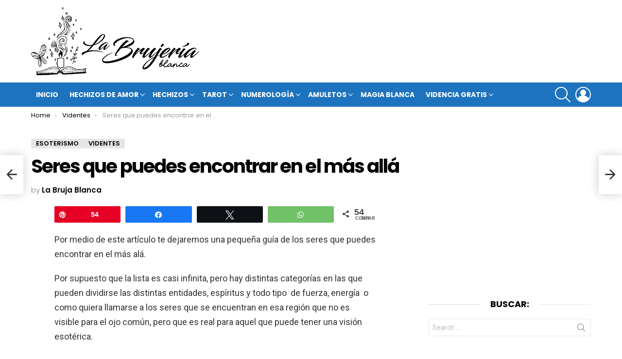

--- FILE ---
content_type: text/html; charset=UTF-8
request_url: https://labrujeriablanca.com/seres-que-puedes-encontrar-en-el-mas-alla/
body_size: 25312
content:
	<!DOCTYPE html>
<!--[if IE 8]>
<html class="no-js g1-off-outside lt-ie10 lt-ie9" id="ie8" lang="es"><![endif]-->
<!--[if IE 9]>
<html class="no-js g1-off-outside lt-ie10" id="ie9" lang="es"><![endif]-->
<!--[if !IE]><!-->
<html class="no-js g1-off-outside" lang="es"><!--<![endif]-->
<head>
	<meta charset="UTF-8"/>
	<link rel="profile" href="https://gmpg.org/xfn/11" />
	<link rel="pingback" href="https://labrujeriablanca.com/xmlrpc.php"/>

	<meta name='robots' content='index, follow, max-image-preview:large, max-snippet:-1, max-video-preview:-1' />
	<style>img:is([sizes="auto" i], [sizes^="auto," i]) { contain-intrinsic-size: 3000px 1500px }</style>
	
<!-- Social Warfare v4.5.6 https://warfareplugins.com - BEGINNING OF OUTPUT -->
<meta property="og:description" content="Por medio de este artículo te dejaremos una pequeña guía de los seres que puedes encontrar en el más alá. Por supuesto que la lista es casi infinita, pero hay distintas categorías en las que pueden dividirse las distintas entidades, espíritus y todo tipo  de fuerza, energía  o como quiera llamarse a los seres que">
<meta property="og:title" content="Seres que puedes encontrar en el más allá">
<meta property="article_author" content="La Bruja Blanca">
<meta property="article_publisher" content="La Bruja Blanca">
<meta property="og:image" content="https://labrujeriablanca.com/wp-content/uploads/2016/04/cidade-e-astral-79508.jpg">
<meta property="fb:app_id" content="529576650555031">
<meta property="og:type" content="article">
<meta property="og:url" content="https://labrujeriablanca.com/seres-que-puedes-encontrar-en-el-mas-alla/">
<meta property="og:site_name" content="La Bujería Blanca">
<meta property="article:published_time" content="2016-04-12T00:44:53+00:00">
<meta property="article:modified_time" content="2019-05-14T16:40:05+00:00">
<meta property="og:updated_time" content="2019-05-14T16:40:05+00:00">
<meta name="twitter:title" content="Seres que puedes encontrar en el más allá">
<meta name="twitter:description" content="Por medio de este artículo te dejaremos una pequeña guía de los seres que puedes encontrar en el más alá. Por supuesto que la lista es casi infinita, pero hay distintas categorías en las que pueden dividirse las distintas entidades, espíritus y todo tipo  de fuerza, energía  o como quiera llamarse a los seres que">
<meta name="twitter:image" content="https://labrujeriablanca.com/wp-content/uploads/2016/04/cidade-e-astral-79508.jpg">
<meta name="twitter:card" content="summary_large_image">
<style>
	@font-face {
		font-family: "sw-icon-font";
		src:url("https://labrujeriablanca.com/wp-content/plugins/social-warfare/assets/fonts/sw-icon-font.eot?ver=4.5.6");
		src:url("https://labrujeriablanca.com/wp-content/plugins/social-warfare/assets/fonts/sw-icon-font.eot?ver=4.5.6#iefix") format("embedded-opentype"),
		url("https://labrujeriablanca.com/wp-content/plugins/social-warfare/assets/fonts/sw-icon-font.woff?ver=4.5.6") format("woff"),
		url("https://labrujeriablanca.com/wp-content/plugins/social-warfare/assets/fonts/sw-icon-font.ttf?ver=4.5.6") format("truetype"),
		url("https://labrujeriablanca.com/wp-content/plugins/social-warfare/assets/fonts/sw-icon-font.svg?ver=4.5.6#1445203416") format("svg");
		font-weight: normal;
		font-style: normal;
		font-display:block;
	}
</style>
<!-- Social Warfare v4.5.6 https://warfareplugins.com - END OF OUTPUT -->


<meta name="viewport" content="initial-scale=1.0, minimum-scale=1.0, height=device-height, width=device-width" />

	<!-- This site is optimized with the Yoast SEO plugin v25.3 - https://yoast.com/wordpress/plugins/seo/ -->
	<title>Seres que puedes encontrar en el más allá - La Bujería Blanca</title>
	<link rel="canonical" href="https://labrujeriablanca.com/seres-que-puedes-encontrar-en-el-mas-alla/" />
	<meta property="og:locale" content="es_ES" />
	<meta property="og:type" content="article" />
	<meta property="og:title" content="Seres que puedes encontrar en el más allá - La Bujería Blanca" />
	<meta property="og:description" content="Por medio de este art&iacute;culo te dejaremos una peque&ntilde;a gu&iacute;a de los seres que puedes encontrar en el m&aacute;s al&aacute;. Por supuesto que la lista es casi infinita, pero hay distintas categor&iacute;as en las que pueden dividirse las distintas entidades, esp&iacute;ritus y todo tipo&nbsp; de fuerza, energ&iacute;a&nbsp; o como quiera llamarse a los seres que [&hellip;] More" />
	<meta property="og:url" content="https://labrujeriablanca.com/seres-que-puedes-encontrar-en-el-mas-alla/" />
	<meta property="og:site_name" content="La Bujería Blanca" />
	<meta property="article:published_time" content="2016-04-12T00:44:53+00:00" />
	<meta property="article:modified_time" content="2019-05-14T16:40:05+00:00" />
	<meta property="og:image" content="https://labrujeriablanca.com/wp-content/uploads/2016/04/cidade-e-astral-79508.jpg" />
	<meta property="og:image:width" content="1024" />
	<meta property="og:image:height" content="768" />
	<meta property="og:image:type" content="image/jpeg" />
	<meta name="author" content="La Bruja Blanca" />
	<meta name="twitter:label1" content="Escrito por" />
	<meta name="twitter:data1" content="La Bruja Blanca" />
	<meta name="twitter:label2" content="Tiempo de lectura" />
	<meta name="twitter:data2" content="14 minutos" />
	<script type="application/ld+json" class="yoast-schema-graph">{"@context":"https://schema.org","@graph":[{"@type":"WebPage","@id":"https://labrujeriablanca.com/seres-que-puedes-encontrar-en-el-mas-alla/","url":"https://labrujeriablanca.com/seres-que-puedes-encontrar-en-el-mas-alla/","name":"Seres que puedes encontrar en el más allá - La Bujería Blanca","isPartOf":{"@id":"https://labrujeriablanca.com/#website"},"primaryImageOfPage":{"@id":"https://labrujeriablanca.com/seres-que-puedes-encontrar-en-el-mas-alla/#primaryimage"},"image":{"@id":"https://labrujeriablanca.com/seres-que-puedes-encontrar-en-el-mas-alla/#primaryimage"},"thumbnailUrl":"https://labrujeriablanca.com/wp-content/uploads/2016/04/cidade-e-astral-79508.jpg","datePublished":"2016-04-12T00:44:53+00:00","dateModified":"2019-05-14T16:40:05+00:00","author":{"@id":"https://labrujeriablanca.com/#/schema/person/3f975718c79d7e32a4f442d8a2589dff"},"breadcrumb":{"@id":"https://labrujeriablanca.com/seres-que-puedes-encontrar-en-el-mas-alla/#breadcrumb"},"inLanguage":"es","potentialAction":[{"@type":"ReadAction","target":["https://labrujeriablanca.com/seres-que-puedes-encontrar-en-el-mas-alla/"]}]},{"@type":"ImageObject","inLanguage":"es","@id":"https://labrujeriablanca.com/seres-que-puedes-encontrar-en-el-mas-alla/#primaryimage","url":"https://labrujeriablanca.com/wp-content/uploads/2016/04/cidade-e-astral-79508.jpg","contentUrl":"https://labrujeriablanca.com/wp-content/uploads/2016/04/cidade-e-astral-79508.jpg","width":1024,"height":768},{"@type":"BreadcrumbList","@id":"https://labrujeriablanca.com/seres-que-puedes-encontrar-en-el-mas-alla/#breadcrumb","itemListElement":[{"@type":"ListItem","position":1,"name":"Portada","item":"https://labrujeriablanca.com/"},{"@type":"ListItem","position":2,"name":"Seres que puedes encontrar en el más allá"}]},{"@type":"WebSite","@id":"https://labrujeriablanca.com/#website","url":"https://labrujeriablanca.com/","name":"La Bujería Blanca","description":"","potentialAction":[{"@type":"SearchAction","target":{"@type":"EntryPoint","urlTemplate":"https://labrujeriablanca.com/?s={search_term_string}"},"query-input":{"@type":"PropertyValueSpecification","valueRequired":true,"valueName":"search_term_string"}}],"inLanguage":"es"},{"@type":"Person","@id":"https://labrujeriablanca.com/#/schema/person/3f975718c79d7e32a4f442d8a2589dff","name":"La Bruja Blanca","image":{"@type":"ImageObject","inLanguage":"es","@id":"https://labrujeriablanca.com/#/schema/person/image/","url":"https://secure.gravatar.com/avatar/95af18eabd2370e98f2ad2a8065a8c52cd61a76e8dc45005ed463092e27bb707?s=96&d=mm&r=g","contentUrl":"https://secure.gravatar.com/avatar/95af18eabd2370e98f2ad2a8065a8c52cd61a76e8dc45005ed463092e27bb707?s=96&d=mm&r=g","caption":"La Bruja Blanca"},"url":"https://labrujeriablanca.com/author/pablo/"}]}</script>
	<!-- / Yoast SEO plugin. -->


<link rel='dns-prefetch' href='//maps.googleapis.com' />
<link rel='dns-prefetch' href='//fonts.googleapis.com' />
<link rel='preconnect' href='https://fonts.gstatic.com' />
<link rel="alternate" type="application/rss+xml" title="La Bujería Blanca &raquo; Feed" href="https://labrujeriablanca.com/feed/" />
<link rel="alternate" type="application/rss+xml" title="La Bujería Blanca &raquo; Feed de los comentarios" href="https://labrujeriablanca.com/comments/feed/" />
<link rel="alternate" type="application/rss+xml" title="La Bujería Blanca &raquo; Comentario Seres que puedes encontrar en el más allá del feed" href="https://labrujeriablanca.com/seres-que-puedes-encontrar-en-el-mas-alla/feed/" />
<link rel='stylesheet' id='social-warfare-block-css-css' href='https://labrujeriablanca.com/wp-content/plugins/social-warfare/assets/js/post-editor/dist/blocks.style.build.css?ver=6.8.3' type='text/css' media='all' />
<style id='classic-theme-styles-inline-css' type='text/css'>
/*! This file is auto-generated */
.wp-block-button__link{color:#fff;background-color:#32373c;border-radius:9999px;box-shadow:none;text-decoration:none;padding:calc(.667em + 2px) calc(1.333em + 2px);font-size:1.125em}.wp-block-file__button{background:#32373c;color:#fff;text-decoration:none}
</style>
<link rel='stylesheet' id='quads-style-css-css' href='https://labrujeriablanca.com/wp-content/plugins/quick-adsense-reloaded/includes/gutenberg/dist/blocks.style.build.css?ver=2.0.92' type='text/css' media='all' />
<style id='global-styles-inline-css' type='text/css'>
:root{--wp--preset--aspect-ratio--square: 1;--wp--preset--aspect-ratio--4-3: 4/3;--wp--preset--aspect-ratio--3-4: 3/4;--wp--preset--aspect-ratio--3-2: 3/2;--wp--preset--aspect-ratio--2-3: 2/3;--wp--preset--aspect-ratio--16-9: 16/9;--wp--preset--aspect-ratio--9-16: 9/16;--wp--preset--color--black: #000000;--wp--preset--color--cyan-bluish-gray: #abb8c3;--wp--preset--color--white: #ffffff;--wp--preset--color--pale-pink: #f78da7;--wp--preset--color--vivid-red: #cf2e2e;--wp--preset--color--luminous-vivid-orange: #ff6900;--wp--preset--color--luminous-vivid-amber: #fcb900;--wp--preset--color--light-green-cyan: #7bdcb5;--wp--preset--color--vivid-green-cyan: #00d084;--wp--preset--color--pale-cyan-blue: #8ed1fc;--wp--preset--color--vivid-cyan-blue: #0693e3;--wp--preset--color--vivid-purple: #9b51e0;--wp--preset--gradient--vivid-cyan-blue-to-vivid-purple: linear-gradient(135deg,rgba(6,147,227,1) 0%,rgb(155,81,224) 100%);--wp--preset--gradient--light-green-cyan-to-vivid-green-cyan: linear-gradient(135deg,rgb(122,220,180) 0%,rgb(0,208,130) 100%);--wp--preset--gradient--luminous-vivid-amber-to-luminous-vivid-orange: linear-gradient(135deg,rgba(252,185,0,1) 0%,rgba(255,105,0,1) 100%);--wp--preset--gradient--luminous-vivid-orange-to-vivid-red: linear-gradient(135deg,rgba(255,105,0,1) 0%,rgb(207,46,46) 100%);--wp--preset--gradient--very-light-gray-to-cyan-bluish-gray: linear-gradient(135deg,rgb(238,238,238) 0%,rgb(169,184,195) 100%);--wp--preset--gradient--cool-to-warm-spectrum: linear-gradient(135deg,rgb(74,234,220) 0%,rgb(151,120,209) 20%,rgb(207,42,186) 40%,rgb(238,44,130) 60%,rgb(251,105,98) 80%,rgb(254,248,76) 100%);--wp--preset--gradient--blush-light-purple: linear-gradient(135deg,rgb(255,206,236) 0%,rgb(152,150,240) 100%);--wp--preset--gradient--blush-bordeaux: linear-gradient(135deg,rgb(254,205,165) 0%,rgb(254,45,45) 50%,rgb(107,0,62) 100%);--wp--preset--gradient--luminous-dusk: linear-gradient(135deg,rgb(255,203,112) 0%,rgb(199,81,192) 50%,rgb(65,88,208) 100%);--wp--preset--gradient--pale-ocean: linear-gradient(135deg,rgb(255,245,203) 0%,rgb(182,227,212) 50%,rgb(51,167,181) 100%);--wp--preset--gradient--electric-grass: linear-gradient(135deg,rgb(202,248,128) 0%,rgb(113,206,126) 100%);--wp--preset--gradient--midnight: linear-gradient(135deg,rgb(2,3,129) 0%,rgb(40,116,252) 100%);--wp--preset--font-size--small: 13px;--wp--preset--font-size--medium: 20px;--wp--preset--font-size--large: 36px;--wp--preset--font-size--x-large: 42px;--wp--preset--spacing--20: 0.44rem;--wp--preset--spacing--30: 0.67rem;--wp--preset--spacing--40: 1rem;--wp--preset--spacing--50: 1.5rem;--wp--preset--spacing--60: 2.25rem;--wp--preset--spacing--70: 3.38rem;--wp--preset--spacing--80: 5.06rem;--wp--preset--shadow--natural: 6px 6px 9px rgba(0, 0, 0, 0.2);--wp--preset--shadow--deep: 12px 12px 50px rgba(0, 0, 0, 0.4);--wp--preset--shadow--sharp: 6px 6px 0px rgba(0, 0, 0, 0.2);--wp--preset--shadow--outlined: 6px 6px 0px -3px rgba(255, 255, 255, 1), 6px 6px rgba(0, 0, 0, 1);--wp--preset--shadow--crisp: 6px 6px 0px rgba(0, 0, 0, 1);}:where(.is-layout-flex){gap: 0.5em;}:where(.is-layout-grid){gap: 0.5em;}body .is-layout-flex{display: flex;}.is-layout-flex{flex-wrap: wrap;align-items: center;}.is-layout-flex > :is(*, div){margin: 0;}body .is-layout-grid{display: grid;}.is-layout-grid > :is(*, div){margin: 0;}:where(.wp-block-columns.is-layout-flex){gap: 2em;}:where(.wp-block-columns.is-layout-grid){gap: 2em;}:where(.wp-block-post-template.is-layout-flex){gap: 1.25em;}:where(.wp-block-post-template.is-layout-grid){gap: 1.25em;}.has-black-color{color: var(--wp--preset--color--black) !important;}.has-cyan-bluish-gray-color{color: var(--wp--preset--color--cyan-bluish-gray) !important;}.has-white-color{color: var(--wp--preset--color--white) !important;}.has-pale-pink-color{color: var(--wp--preset--color--pale-pink) !important;}.has-vivid-red-color{color: var(--wp--preset--color--vivid-red) !important;}.has-luminous-vivid-orange-color{color: var(--wp--preset--color--luminous-vivid-orange) !important;}.has-luminous-vivid-amber-color{color: var(--wp--preset--color--luminous-vivid-amber) !important;}.has-light-green-cyan-color{color: var(--wp--preset--color--light-green-cyan) !important;}.has-vivid-green-cyan-color{color: var(--wp--preset--color--vivid-green-cyan) !important;}.has-pale-cyan-blue-color{color: var(--wp--preset--color--pale-cyan-blue) !important;}.has-vivid-cyan-blue-color{color: var(--wp--preset--color--vivid-cyan-blue) !important;}.has-vivid-purple-color{color: var(--wp--preset--color--vivid-purple) !important;}.has-black-background-color{background-color: var(--wp--preset--color--black) !important;}.has-cyan-bluish-gray-background-color{background-color: var(--wp--preset--color--cyan-bluish-gray) !important;}.has-white-background-color{background-color: var(--wp--preset--color--white) !important;}.has-pale-pink-background-color{background-color: var(--wp--preset--color--pale-pink) !important;}.has-vivid-red-background-color{background-color: var(--wp--preset--color--vivid-red) !important;}.has-luminous-vivid-orange-background-color{background-color: var(--wp--preset--color--luminous-vivid-orange) !important;}.has-luminous-vivid-amber-background-color{background-color: var(--wp--preset--color--luminous-vivid-amber) !important;}.has-light-green-cyan-background-color{background-color: var(--wp--preset--color--light-green-cyan) !important;}.has-vivid-green-cyan-background-color{background-color: var(--wp--preset--color--vivid-green-cyan) !important;}.has-pale-cyan-blue-background-color{background-color: var(--wp--preset--color--pale-cyan-blue) !important;}.has-vivid-cyan-blue-background-color{background-color: var(--wp--preset--color--vivid-cyan-blue) !important;}.has-vivid-purple-background-color{background-color: var(--wp--preset--color--vivid-purple) !important;}.has-black-border-color{border-color: var(--wp--preset--color--black) !important;}.has-cyan-bluish-gray-border-color{border-color: var(--wp--preset--color--cyan-bluish-gray) !important;}.has-white-border-color{border-color: var(--wp--preset--color--white) !important;}.has-pale-pink-border-color{border-color: var(--wp--preset--color--pale-pink) !important;}.has-vivid-red-border-color{border-color: var(--wp--preset--color--vivid-red) !important;}.has-luminous-vivid-orange-border-color{border-color: var(--wp--preset--color--luminous-vivid-orange) !important;}.has-luminous-vivid-amber-border-color{border-color: var(--wp--preset--color--luminous-vivid-amber) !important;}.has-light-green-cyan-border-color{border-color: var(--wp--preset--color--light-green-cyan) !important;}.has-vivid-green-cyan-border-color{border-color: var(--wp--preset--color--vivid-green-cyan) !important;}.has-pale-cyan-blue-border-color{border-color: var(--wp--preset--color--pale-cyan-blue) !important;}.has-vivid-cyan-blue-border-color{border-color: var(--wp--preset--color--vivid-cyan-blue) !important;}.has-vivid-purple-border-color{border-color: var(--wp--preset--color--vivid-purple) !important;}.has-vivid-cyan-blue-to-vivid-purple-gradient-background{background: var(--wp--preset--gradient--vivid-cyan-blue-to-vivid-purple) !important;}.has-light-green-cyan-to-vivid-green-cyan-gradient-background{background: var(--wp--preset--gradient--light-green-cyan-to-vivid-green-cyan) !important;}.has-luminous-vivid-amber-to-luminous-vivid-orange-gradient-background{background: var(--wp--preset--gradient--luminous-vivid-amber-to-luminous-vivid-orange) !important;}.has-luminous-vivid-orange-to-vivid-red-gradient-background{background: var(--wp--preset--gradient--luminous-vivid-orange-to-vivid-red) !important;}.has-very-light-gray-to-cyan-bluish-gray-gradient-background{background: var(--wp--preset--gradient--very-light-gray-to-cyan-bluish-gray) !important;}.has-cool-to-warm-spectrum-gradient-background{background: var(--wp--preset--gradient--cool-to-warm-spectrum) !important;}.has-blush-light-purple-gradient-background{background: var(--wp--preset--gradient--blush-light-purple) !important;}.has-blush-bordeaux-gradient-background{background: var(--wp--preset--gradient--blush-bordeaux) !important;}.has-luminous-dusk-gradient-background{background: var(--wp--preset--gradient--luminous-dusk) !important;}.has-pale-ocean-gradient-background{background: var(--wp--preset--gradient--pale-ocean) !important;}.has-electric-grass-gradient-background{background: var(--wp--preset--gradient--electric-grass) !important;}.has-midnight-gradient-background{background: var(--wp--preset--gradient--midnight) !important;}.has-small-font-size{font-size: var(--wp--preset--font-size--small) !important;}.has-medium-font-size{font-size: var(--wp--preset--font-size--medium) !important;}.has-large-font-size{font-size: var(--wp--preset--font-size--large) !important;}.has-x-large-font-size{font-size: var(--wp--preset--font-size--x-large) !important;}
:where(.wp-block-post-template.is-layout-flex){gap: 1.25em;}:where(.wp-block-post-template.is-layout-grid){gap: 1.25em;}
:where(.wp-block-columns.is-layout-flex){gap: 2em;}:where(.wp-block-columns.is-layout-grid){gap: 2em;}
:root :where(.wp-block-pullquote){font-size: 1.5em;line-height: 1.6;}
</style>
<link rel='stylesheet' id='social_warfare-css' href='https://labrujeriablanca.com/wp-content/plugins/social-warfare/assets/css/style.min.css?ver=4.5.6' type='text/css' media='all' />
<link rel='stylesheet' id='g1-main-css' href='https://labrujeriablanca.com/wp-content/themes/bimber/css/9.2.5/styles/original/all-light.min.css?ver=9.2.5' type='text/css' media='all' />
<link rel='stylesheet' id='bimber-single-css' href='https://labrujeriablanca.com/wp-content/themes/bimber/css/9.2.5/styles/original/single-light.min.css?ver=9.2.5' type='text/css' media='all' />
<link rel='stylesheet' id='bimber-comments-css' href='https://labrujeriablanca.com/wp-content/themes/bimber/css/9.2.5/styles/original/comments-light.min.css?ver=9.2.5' type='text/css' media='all' />
<link rel='stylesheet' id='bimber-google-fonts-css' href='//fonts.googleapis.com/css?family=Roboto%3A400%2C300%2C500%2C600%2C700%2C900%7CPoppins%3A400%2C300%2C500%2C600%2C700&#038;subset=latin%2Clatin-ext&#038;display=swap&#038;ver=9.2.5' type='text/css' media='all' />
<link rel='stylesheet' id='bimber-dynamic-style-css' href='https://labrujeriablanca.com/wp-content/uploads/dynamic-style-1711777595.css' type='text/css' media='all' />
<style id='akismet-widget-style-inline-css' type='text/css'>

			.a-stats {
				--akismet-color-mid-green: #357b49;
				--akismet-color-white: #fff;
				--akismet-color-light-grey: #f6f7f7;

				max-width: 350px;
				width: auto;
			}

			.a-stats * {
				all: unset;
				box-sizing: border-box;
			}

			.a-stats strong {
				font-weight: 600;
			}

			.a-stats a.a-stats__link,
			.a-stats a.a-stats__link:visited,
			.a-stats a.a-stats__link:active {
				background: var(--akismet-color-mid-green);
				border: none;
				box-shadow: none;
				border-radius: 8px;
				color: var(--akismet-color-white);
				cursor: pointer;
				display: block;
				font-family: -apple-system, BlinkMacSystemFont, 'Segoe UI', 'Roboto', 'Oxygen-Sans', 'Ubuntu', 'Cantarell', 'Helvetica Neue', sans-serif;
				font-weight: 500;
				padding: 12px;
				text-align: center;
				text-decoration: none;
				transition: all 0.2s ease;
			}

			/* Extra specificity to deal with TwentyTwentyOne focus style */
			.widget .a-stats a.a-stats__link:focus {
				background: var(--akismet-color-mid-green);
				color: var(--akismet-color-white);
				text-decoration: none;
			}

			.a-stats a.a-stats__link:hover {
				filter: brightness(110%);
				box-shadow: 0 4px 12px rgba(0, 0, 0, 0.06), 0 0 2px rgba(0, 0, 0, 0.16);
			}

			.a-stats .count {
				color: var(--akismet-color-white);
				display: block;
				font-size: 1.5em;
				line-height: 1.4;
				padding: 0 13px;
				white-space: nowrap;
			}
		
</style>
<link rel='stylesheet' id='bimber-mashshare-css' href='https://labrujeriablanca.com/wp-content/themes/bimber/css/9.2.5/styles/original/mashshare-light.min.css?ver=9.2.5' type='text/css' media='all' />
<link rel='stylesheet' id='ubermenu-css' href='https://labrujeriablanca.com/wp-content/plugins/ubermenu/pro/assets/css/ubermenu.min.css?ver=3.1.1' type='text/css' media='all' />
<link rel='stylesheet' id='ubermenu-trans-black-css' href='https://labrujeriablanca.com/wp-content/plugins/ubermenu/pro/assets/css/skins/trans_black.css?ver=6.8.3' type='text/css' media='all' />
<link rel='stylesheet' id='ubermenu-font-awesome-css' href='https://labrujeriablanca.com/wp-content/plugins/ubermenu/assets/css/fontawesome/css/font-awesome.min.css?ver=4.1' type='text/css' media='all' />
<script type="d687b5cb121a0c75c7b41b6e-text/javascript" src="https://labrujeriablanca.com/wp-includes/js/jquery/jquery.min.js?ver=3.7.1" id="jquery-core-js"></script>
<script type="d687b5cb121a0c75c7b41b6e-text/javascript" src="https://labrujeriablanca.com/wp-includes/js/jquery/jquery-migrate.min.js?ver=3.4.1" id="jquery-migrate-js"></script>
<script type="d687b5cb121a0c75c7b41b6e-text/javascript" src="https://labrujeriablanca.com/wp-content/plugins/wp-quads-pro/assets/js/ads.js?ver=2.0.92" id="quads-ad-ga-js"></script>
<script type="d687b5cb121a0c75c7b41b6e-text/javascript" src="https://labrujeriablanca.com/wp-content/themes/bimber/js/modernizr/modernizr-custom.min.js?ver=3.3.0" id="modernizr-js"></script>
<link rel="https://api.w.org/" href="https://labrujeriablanca.com/wp-json/" /><link rel="alternate" title="JSON" type="application/json" href="https://labrujeriablanca.com/wp-json/wp/v2/posts/7634" /><link rel="EditURI" type="application/rsd+xml" title="RSD" href="https://labrujeriablanca.com/xmlrpc.php?rsd" />
<link rel='shortlink' href='https://labrujeriablanca.com/?p=7634' />
<link rel="alternate" title="oEmbed (JSON)" type="application/json+oembed" href="https://labrujeriablanca.com/wp-json/oembed/1.0/embed?url=https%3A%2F%2Flabrujeriablanca.com%2Fseres-que-puedes-encontrar-en-el-mas-alla%2F" />
<link rel="alternate" title="oEmbed (XML)" type="text/xml+oembed" href="https://labrujeriablanca.com/wp-json/oembed/1.0/embed?url=https%3A%2F%2Flabrujeriablanca.com%2Fseres-que-puedes-encontrar-en-el-mas-alla%2F&#038;format=xml" />
<style id="ubermenu-custom-generated-css">
/** UberMenu Custom Menu Styles (Customizer) **/
/* main */
.ubermenu-main { max-width:1400px; background:none; border:none; box-shadow:none; }
.ubermenu-main .ubermenu-item-level-0 > .ubermenu-target { border:none; box-shadow:none; }
.ubermenu-main.ubermenu-horizontal .ubermenu-submenu-drop.ubermenu-submenu-align-left_edge_bar, .ubermenu-main.ubermenu-horizontal .ubermenu-submenu-drop.ubermenu-submenu-align-full_width { left:0; }
.ubermenu-main.ubermenu-horizontal .ubermenu-item-level-0.ubermenu-active > .ubermenu-submenu-drop, .ubermenu-main.ubermenu-horizontal:not(.ubermenu-transition-shift) .ubermenu-item-level-0 > .ubermenu-submenu-drop { margin-top:0; }
.ubermenu-main .ubermenu-submenu.ubermenu-submenu-drop { background-color:#c9dde2; }
.ubermenu-main .ubermenu-target > .ubermenu-target-description, .ubermenu-main .ubermenu-submenu .ubermenu-target > .ubermenu-target-description { color:#8224e3; }


/* Status: Loaded from Transient */

</style><script type="d687b5cb121a0c75c7b41b6e-text/javascript">document.cookie = 'quads_browser_width='+screen.width;</script>	<style>
	@font-face {
		font-family: "bimber";
							src:url("https://labrujeriablanca.com/wp-content/themes/bimber/css/9.2.5/bimber/fonts/bimber.eot");
			src:url("https://labrujeriablanca.com/wp-content/themes/bimber/css/9.2.5/bimber/fonts/bimber.eot?#iefix") format("embedded-opentype"),
			url("https://labrujeriablanca.com/wp-content/themes/bimber/css/9.2.5/bimber/fonts/bimber.woff") format("woff"),
			url("https://labrujeriablanca.com/wp-content/themes/bimber/css/9.2.5/bimber/fonts/bimber.ttf") format("truetype"),
			url("https://labrujeriablanca.com/wp-content/themes/bimber/css/9.2.5/bimber/fonts/bimber.svg#bimber") format("svg");
				font-weight: normal;
		font-style: normal;
		font-display: block;
	}
	</style>
	<!-- Google Tag Manager -->
<script type="d687b5cb121a0c75c7b41b6e-text/javascript">(function(w,d,s,l,i){w[l]=w[l]||[];w[l].push({'gtm.start':
new Date().getTime(),event:'gtm.js'});var f=d.getElementsByTagName(s)[0],
j=d.createElement(s),dl=l!='dataLayer'?'&l='+l:'';j.async=true;j.src=
'https://www.googletagmanager.com/gtm.js?id='+i+dl;f.parentNode.insertBefore(j,f);
})(window,document,'script','dataLayer','GTM-WVLPJQP');</script>
<!-- End Google Tag Manager --><link rel="icon" href="https://labrujeriablanca.com/wp-content/uploads/2019/04/cropped-favicon-png-32x32.png" sizes="32x32" />
<link rel="icon" href="https://labrujeriablanca.com/wp-content/uploads/2019/04/cropped-favicon-png-192x192.png" sizes="192x192" />
<link rel="apple-touch-icon" href="https://labrujeriablanca.com/wp-content/uploads/2019/04/cropped-favicon-png-180x180.png" />
<meta name="msapplication-TileImage" content="https://labrujeriablanca.com/wp-content/uploads/2019/04/cropped-favicon-png-270x270.png" />
	<script type="d687b5cb121a0c75c7b41b6e-text/javascript">if("undefined"!=typeof localStorage){var nsfwItemId=document.getElementsByName("g1:nsfw-item-id");nsfwItemId=nsfwItemId.length>0?nsfwItemId[0].getAttribute("content"):"g1_nsfw_off",window.g1SwitchNSFW=function(e){e?(localStorage.setItem(nsfwItemId,1),document.documentElement.classList.add("g1-nsfw-off")):(localStorage.removeItem(nsfwItemId),document.documentElement.classList.remove("g1-nsfw-off"))};try{var nsfwmode=localStorage.getItem(nsfwItemId);window.g1SwitchNSFW(nsfwmode)}catch(e){}}</script>
	</head>

<body class="wp-singular post-template-default single single-post postid-7634 single-format-standard wp-embed-responsive wp-theme-bimber g1-layout-stretched g1-hoverable g1-has-mobile-logo g1-sidebar-normal" itemscope="" itemtype="http://schema.org/WebPage" >

<div class="g1-body-inner">

	<div id="page">
		

		
	<div class="g1-row g1-row-layout-page g1-advertisement g1-advertisement-before-header-theme-area">
		<div class="g1-row-inner">
			<div class="g1-column">

				
			</div>
		</div>
		<div class="g1-row-background"></div>
	</div>

					<div class="g1-row g1-row-layout-page g1-hb-row g1-hb-row-normal g1-hb-row-a g1-hb-row-1 g1-hb-boxed g1-hb-sticky-off g1-hb-shadow-off">
			<div class="g1-row-inner">
				<div class="g1-column g1-dropable">
											<div class="g1-bin-1 g1-bin-grow-off">
							<div class="g1-bin g1-bin-align-left">
																	<!-- BEGIN .g1-secondary-nav -->
<!-- END .g1-secondary-nav -->
															</div>
						</div>
											<div class="g1-bin-2 g1-bin-grow-off">
							<div class="g1-bin g1-bin-align-center">
															</div>
						</div>
											<div class="g1-bin-3 g1-bin-grow-off">
							<div class="g1-bin g1-bin-align-right">
															</div>
						</div>
									</div>
			</div>
			<div class="g1-row-background"></div>
		</div>
			<div class="g1-row g1-row-layout-page g1-hb-row g1-hb-row-normal g1-hb-row-b g1-hb-row-2 g1-hb-boxed g1-hb-sticky-off g1-hb-shadow-off">
			<div class="g1-row-inner">
				<div class="g1-column g1-dropable">
											<div class="g1-bin-1 g1-bin-grow-off">
							<div class="g1-bin g1-bin-align-left">
																	<div class="g1-id g1-id-desktop">
			<p class="g1-mega g1-mega-1st site-title">
	
			<a class="g1-logo-wrapper"
			   href="https://labrujeriablanca.com/" rel="home">
									<picture class="g1-logo g1-logo-default">
						<source media="(min-width: 1025px)" srcset="https://labrujeriablanca.com/wp-content/uploads/2019/04/logo-792-desktop.png 2x,https://labrujeriablanca.com/wp-content/uploads/2019/04/labrujeriablancalogo320x140px.png 1x">
						<source media="(max-width: 1024px)" srcset="data:image/svg+xml,%3Csvg%20xmlns%3D%27http%3A%2F%2Fwww.w3.org%2F2000%2Fsvg%27%20viewBox%3D%270%200%20346%20140%27%2F%3E">
						<img
							src="https://labrujeriablanca.com/wp-content/uploads/2019/04/labrujeriablancalogo320x140px.png"
							width="346"
							height="140"
							alt="La Bujería Blanca" />
					</picture>

												</a>

			</p>
	
    
	</div>															</div>
						</div>
											<div class="g1-bin-2 g1-bin-grow-off">
							<div class="g1-bin g1-bin-align-center">
															</div>
						</div>
											<div class="g1-bin-3 g1-bin-grow-off">
							<div class="g1-bin g1-bin-align-right">
																		<nav class="g1-quick-nav g1-quick-nav-short">
		<ul class="g1-quick-nav-menu">
																											</ul>
	</nav>
															</div>
						</div>
									</div>
			</div>
			<div class="g1-row-background"></div>
		</div>
			<div class="g1-row g1-row-layout-page g1-hb-row g1-hb-row-normal g1-hb-row-c g1-hb-row-3 g1-hb-boxed g1-hb-sticky-off g1-hb-shadow-off">
			<div class="g1-row-inner">
				<div class="g1-column g1-dropable">
											<div class="g1-bin-1 g1-bin-grow-off">
							<div class="g1-bin g1-bin-align-left">
																	<!-- BEGIN .g1-primary-nav -->
<nav id="g1-primary-nav" class="g1-primary-nav"><ul id="g1-primary-nav-menu" class="g1-primary-nav-menu g1-menu-h"><li id="menu-item-2844" class="menu-item menu-item-type-custom menu-item-object-custom menu-item-home menu-item-g1-standard menu-item-2844"><a href="https://labrujeriablanca.com/">Inicio</a></li>
<li id="menu-item-2847" class="menu-item menu-item-type-custom menu-item-object-custom menu-item-has-children menu-item-g1-standard menu-item-2847"><a href="https://labrujeriablanca.com/hechizos-de-amor/">Hechizos de Amor</a>
<ul class="sub-menu">
	<li id="menu-item-6302" class="menu-item menu-item-type-custom menu-item-object-custom menu-item-6302"><a href="https://labrujeriablanca.com/como-amarrar-un-hombre-con-brujeria/">Amarrar a un hombre</a></li>
	<li id="menu-item-5753" class="menu-item menu-item-type-custom menu-item-object-custom menu-item-5753"><a href="https://labrujeriablanca.com/hechizos-para-enamorar-mujeres/">Amarrar una mujer</a></li>
	<li id="menu-item-2859" class="menu-item menu-item-type-taxonomy menu-item-object-category menu-item-2859"><a href="https://labrujeriablanca.com/category/hechizos-para-enomarar/">Para Enamorar</a></li>
	<li id="menu-item-2858" class="menu-item menu-item-type-custom menu-item-object-custom menu-item-2858"><a href="https://labrujeriablanca.com/brujeria-para-separar-parejas/">Para Separar Parejas</a></li>
	<li id="menu-item-5759" class="menu-item menu-item-type-custom menu-item-object-custom menu-item-5759"><a href="https://labrujeriablanca.com/hechizos-para-recuperar-un-gran-amor/">Recuperar un amor</a></li>
</ul>
</li>
<li id="menu-item-2850" class="menu-item menu-item-type-custom menu-item-object-custom menu-item-has-children menu-item-g1-standard menu-item-2850"><a href="https://labrujeriablanca.com/category/hechizos-2/">Hechizos</a>
<ul class="sub-menu">
	<li id="menu-item-2860" class="menu-item menu-item-type-taxonomy menu-item-object-category menu-item-2860"><a href="https://labrujeriablanca.com/category/hechizos-para-la-suerte/">Hechizos Para La Suerte</a></li>
	<li id="menu-item-5835" class="menu-item menu-item-type-custom menu-item-object-custom menu-item-5835"><a href="https://labrujeriablanca.com/brujeria-para-el-trabajo/">Hechizos para el Trabajo</a></li>
	<li id="menu-item-2849" class="menu-item menu-item-type-custom menu-item-object-custom menu-item-2849"><a href="https://labrujeriablanca.com/como-limpiarse-de-una-brujeria/">Como Limpiarse de Una Brujería</a></li>
	<li id="menu-item-2851" class="menu-item menu-item-type-custom menu-item-object-custom menu-item-2851"><a href="https://labrujeriablanca.com/hechizo-para-proteger-a-una-amiga/">Para Proteger a una Amiga</a></li>
</ul>
</li>
<li id="menu-item-2920" class="menu-item menu-item-type-custom menu-item-object-custom menu-item-has-children menu-item-g1-standard menu-item-2920"><a href="https://labrujeriablanca.com/category/tarot-2/">Tarot</a>
<ul class="sub-menu">
	<li id="menu-item-5749" class="menu-item menu-item-type-custom menu-item-object-custom menu-item-5749"><a href="https://labrujeriablanca.com/tarot-gitano-gratis/">Tarot Gitano</a></li>
	<li id="menu-item-3046" class="menu-item menu-item-type-custom menu-item-object-custom menu-item-3046"><a href="https://labrujeriablanca.com/el-tarot-egipcio/">Tarot Egipcio</a></li>
	<li id="menu-item-5750" class="menu-item menu-item-type-custom menu-item-object-custom menu-item-5750"><a href="https://labrujeriablanca.com/el-tarot-del-amor/">Tarot del Amor</a></li>
	<li id="menu-item-2922" class="menu-item menu-item-type-custom menu-item-object-custom menu-item-2922"><a href="https://labrujeriablanca.com/el-tarot-del-oraculo-gratis/">Tarot el Oráculo</a></li>
	<li id="menu-item-2923" class="menu-item menu-item-type-custom menu-item-object-custom menu-item-2923"><a href="https://labrujeriablanca.com/tarot-tirada-en-cruz/">Tirada en Cruz</a></li>
	<li id="menu-item-2865" class="menu-item menu-item-type-custom menu-item-object-custom menu-item-2865"><a href="https://labrujeriablanca.com/como-aprender-a-leer-las-cartas/">Como Leer las Cartas</a></li>
</ul>
</li>
<li id="menu-item-2926" class="menu-item menu-item-type-custom menu-item-object-custom menu-item-has-children menu-item-g1-standard menu-item-2926"><a href="https://labrujeriablanca.com/category/numerologia-2/">Numerología</a>
<ul class="sub-menu">
	<li id="menu-item-2928" class="menu-item menu-item-type-custom menu-item-object-custom menu-item-2928"><a href="https://labrujeriablanca.com/la-numerologia-y-la-fecha-de-nacimiento/">¿Que es Numerlogía?</a></li>
	<li id="menu-item-2927" class="menu-item menu-item-type-custom menu-item-object-custom menu-item-2927"><a href="https://labrujeriablanca.com/la-numerologia-te-dira-quien-es-el/">Descubre Quien es EL</a></li>
</ul>
</li>
<li id="menu-item-2913" class="menu-item menu-item-type-custom menu-item-object-custom menu-item-has-children menu-item-g1-standard menu-item-2913"><a href="https://labrujeriablanca.com/category/amuletos/">Amuletos</a>
<ul class="sub-menu">
	<li id="menu-item-2914" class="menu-item menu-item-type-custom menu-item-object-custom menu-item-2914"><a href="https://labrujeriablanca.com/amuleto-para-amarrar-a-un-hombre/">Para Amarrar un Hombre</a></li>
	<li id="menu-item-2915" class="menu-item menu-item-type-custom menu-item-object-custom menu-item-2915"><a href="https://labrujeriablanca.com/amuletos-para-el-trabajo/">Para el Trabajo</a></li>
	<li id="menu-item-2916" class="menu-item menu-item-type-custom menu-item-object-custom menu-item-2916"><a href="https://labrujeriablanca.com/amuletos-para-el-trabajo-el-amor-la-salud-y-el-dinero/">Para La Salud</a></li>
	<li id="menu-item-2917" class="menu-item menu-item-type-custom menu-item-object-custom menu-item-2917"><a href="https://labrujeriablanca.com/amuleto-para-alejar-brujeria-negra/">Para Alejar la Brujería</a></li>
</ul>
</li>
<li id="menu-item-5989" class="menu-item menu-item-type-custom menu-item-object-custom menu-item-g1-standard menu-item-5989"><a href="https://labrujeriablanca.com/como-hacer-magia-blanca-funciona-preparativos-y-metodos/">Magia Blanca</a></li>
<li id="menu-item-2956" class="menu-item menu-item-type-custom menu-item-object-custom menu-item-has-children menu-item-g1-standard menu-item-2956"><a href="https://labrujeriablanca.com/tupak-videncia-gratis/">Videncia Gratis</a>
<ul class="sub-menu">
	<li id="menu-item-2974" class="menu-item menu-item-type-custom menu-item-object-custom menu-item-2974"><a href="https://labrujeriablanca.com/videncia-de-maria/">Videncia María</a></li>
	<li id="menu-item-2975" class="menu-item menu-item-type-custom menu-item-object-custom menu-item-2975"><a href="https://labrujeriablanca.com/tupak-videncia-gratis/">Videncia Tupak</a></li>
	<li id="menu-item-3116" class="menu-item menu-item-type-custom menu-item-object-custom menu-item-3116"><a href="https://labrujeriablanca.com/videncia-esperanza/">Videncia Esperanza</a></li>
	<li id="menu-item-2987" class="menu-item menu-item-type-custom menu-item-object-custom menu-item-2987"><a href="https://labrujeriablanca.com/videncia-de-tara/">Videncia de Tara</a></li>
	<li id="menu-item-3118" class="menu-item menu-item-type-custom menu-item-object-custom menu-item-3118"><a href="https://labrujeriablanca.com/videncia-de-marcela/">Videncia de Marcela</a></li>
</ul>
</li>
</ul></nav><!-- END .g1-primary-nav -->
															</div>
						</div>
											<div class="g1-bin-2 g1-bin-grow-off">
							<div class="g1-bin g1-bin-align-center">
															</div>
						</div>
											<div class="g1-bin-3 g1-bin-grow-off">
							<div class="g1-bin g1-bin-align-right">
																																			<div class="g1-drop g1-drop-with-anim g1-drop-before g1-drop-the-search  g1-drop-l g1-drop-icon ">
		<a class="g1-drop-toggle" href="https://labrujeriablanca.com/?s=">
			<span class="g1-drop-toggle-icon"></span><span class="g1-drop-toggle-text">Search</span>
			<span class="g1-drop-toggle-arrow"></span>
		</a>
		<div class="g1-drop-content">
			

<div role="search" class="search-form-wrapper">
	<form method="get"
	      class="g1-searchform-tpl-default g1-searchform-ajax search-form"
	      action="https://labrujeriablanca.com/">
		<label>
			<span class="screen-reader-text">Search for:</span>
			<input type="search" class="search-field"
			       placeholder="Search &hellip;"
			       value="" name="s"
			       title="Search for:" />
		</label>
		<button class="search-submit">Search</button>
	</form>

			<div class="g1-searches g1-searches-ajax"></div>
	</div>
		</div>
	</div>
																	<nav class="g1-drop g1-drop-with-anim g1-drop-before g1-drop-the-user  g1-drop-l g1-drop-icon ">


	<a class="g1-drop-toggle snax-login-required" href="https://labrujeriablanca.com/wp-login.php">
		<span class="g1-drop-toggle-icon"></span><span class="g1-drop-toggle-text">Login</span>
		<span class="g1-drop-toggle-arrow"></span>
	</a>

	
	
	</nav>
																																																	</div>
						</div>
									</div>
			</div>
			<div class="g1-row-background"></div>
		</div>
				<div class="g1-row g1-row-layout-page g1-hb-row g1-hb-row-mobile g1-hb-row-a g1-hb-row-1 g1-hb-boxed g1-hb-sticky-off g1-hb-shadow-off">
			<div class="g1-row-inner">
				<div class="g1-column g1-dropable">
											<div class="g1-bin-1 g1-bin-grow-off">
							<div class="g1-bin g1-bin-align-left">
															</div>
						</div>
											<div class="g1-bin-2 g1-bin-grow-on">
							<div class="g1-bin g1-bin-align-center">
																	<div class="g1-id g1-id-mobile">
			<p class="g1-mega g1-mega-1st site-title">
	
		<a class="g1-logo-wrapper"
		   href="https://labrujeriablanca.com/" rel="home">
							<picture class="g1-logo g1-logo-default">
					<source media="(max-width: 1024px)" srcset="https://labrujeriablanca.com/wp-content/uploads/2019/04/logo-retina792-blanco.png 2x,https://labrujeriablanca.com/wp-content/uploads/2019/04/logo-mobil-blanco.png 1x">
					<source media="(min-width: 1025px)" srcset="data:image/svg+xml,%3Csvg%20xmlns%3D%27http%3A%2F%2Fwww.w3.org%2F2000%2Fsvg%27%20viewBox%3D%270%200%20346%20139%27%2F%3E">
					<img
						src="https://labrujeriablanca.com/wp-content/uploads/2019/04/logo-mobil-blanco.png"
						width="346"
						height="139"
						alt="La Bujería Blanca" />
				</picture>

									</a>

			</p>
	
    
	</div>															</div>
						</div>
											<div class="g1-bin-3 g1-bin-grow-off">
							<div class="g1-bin g1-bin-align-right">
															</div>
						</div>
									</div>
			</div>
			<div class="g1-row-background"></div>
		</div>
			<div class="g1-row g1-row-layout-page g1-hb-row g1-hb-row-mobile g1-hb-row-b g1-hb-row-2 g1-hb-boxed g1-hb-sticky-off g1-hb-shadow-off">
			<div class="g1-row-inner">
				<div class="g1-column g1-dropable">
											<div class="g1-bin-1 g1-bin-grow-off">
							<div class="g1-bin g1-bin-align-left">
															</div>
						</div>
											<div class="g1-bin-2 g1-bin-grow-on">
							<div class="g1-bin g1-bin-align-center">
																		<nav class="g1-quick-nav g1-quick-nav-short">
		<ul class="g1-quick-nav-menu">
																											</ul>
	</nav>
															</div>
						</div>
											<div class="g1-bin-3 g1-bin-grow-off">
							<div class="g1-bin g1-bin-align-right">
															</div>
						</div>
									</div>
			</div>
			<div class="g1-row-background"></div>
		</div>
			<div class="g1-row g1-row-layout-page g1-hb-row g1-hb-row-mobile g1-hb-row-c g1-hb-row-3 g1-hb-boxed g1-hb-sticky-off g1-hb-shadow-off">
			<div class="g1-row-inner">
				<div class="g1-column g1-dropable">
											<div class="g1-bin-1 g1-bin-grow-off">
							<div class="g1-bin g1-bin-align-left">
																		<a class="g1-hamburger g1-hamburger-show  " href="#">
		<span class="g1-hamburger-icon"></span>
			<span class="g1-hamburger-label
						">Menu</span>
	</a>
															</div>
						</div>
											<div class="g1-bin-2 g1-bin-grow-off">
							<div class="g1-bin g1-bin-align-center">
															</div>
						</div>
											<div class="g1-bin-3 g1-bin-grow-off">
							<div class="g1-bin g1-bin-align-right">
																																			<div class="g1-drop g1-drop-with-anim g1-drop-before g1-drop-the-search  g1-drop-l g1-drop-icon ">
		<a class="g1-drop-toggle" href="https://labrujeriablanca.com/?s=">
			<span class="g1-drop-toggle-icon"></span><span class="g1-drop-toggle-text">Search</span>
			<span class="g1-drop-toggle-arrow"></span>
		</a>
		<div class="g1-drop-content">
			

<div role="search" class="search-form-wrapper">
	<form method="get"
	      class="g1-searchform-tpl-default g1-searchform-ajax search-form"
	      action="https://labrujeriablanca.com/">
		<label>
			<span class="screen-reader-text">Search for:</span>
			<input type="search" class="search-field"
			       placeholder="Search &hellip;"
			       value="" name="s"
			       title="Search for:" />
		</label>
		<button class="search-submit">Search</button>
	</form>

			<div class="g1-searches g1-searches-ajax"></div>
	</div>
		</div>
	</div>
																																</div>
						</div>
									</div>
			</div>
			<div class="g1-row-background"></div>
		</div>
	
		
		
		
		
			<div class="g1-row g1-row-padding-xs g1-row-layout-page g1-row-breadcrumbs">
			<div class="g1-row-background">
			</div>

			<div class="g1-row-inner">
				<div class="g1-column">
					<nav class="g1-breadcrumbs g1-breadcrumbs-with-ellipsis g1-meta">
				<p class="g1-breadcrumbs-label">You are here: </p>
				<ol itemscope itemtype="http://schema.org/BreadcrumbList"><li class="g1-breadcrumbs-item" itemprop="itemListElement" itemscope itemtype="http://schema.org/ListItem">
						<a itemprop="item" content="https://labrujeriablanca.com/" href="https://labrujeriablanca.com/">
						<span itemprop="name">Home</span>
						<meta itemprop="position" content="1" />
						</a>
						</li><li class="g1-breadcrumbs-item" itemprop="itemListElement" itemscope itemtype="http://schema.org/ListItem">
						<a itemprop="item" content="https://labrujeriablanca.com/category/videntes-2/" href="https://labrujeriablanca.com/category/videntes-2/">
						<span itemprop="name">Videntes</span>
						<meta itemprop="position" content="2" />
						</a>
						</li><li class="g1-breadcrumbs-item" itemprop="itemListElement" itemscope itemtype="http://schema.org/ListItem">
					<span itemprop="name">Seres que puedes encontrar en el más allá</span>
					<meta itemprop="position" content="3" />
					<meta itemprop="item" content="https://labrujeriablanca.com/seres-que-puedes-encontrar-en-el-mas-alla/" />
					</li></ol>
				</nav>				</div>
			</div>
		</div><!-- .g1-row -->
	
	<div class="g1-row g1-row-padding-m g1-row-layout-page">
		<div class="g1-row-background">
		</div>
		<div class="g1-row-inner">

			<div class="g1-column g1-column-2of3" id="primary">
				<div id="content" role="main">

					
<span class="bimber-url-waypoint" data-bimber-post-title="Seres que puedes encontrar en el más allá" data-bimber-post-url="https://labrujeriablanca.com/seres-que-puedes-encontrar-en-el-mas-alla/"></span>
<article id="post-7634" class="entry-tpl-classic post-7634 post type-post status-publish format-standard has-post-thumbnail category-esoterismo-2 category-videntes-2" itemscope="&quot;&quot;" itemtype="http://schema.org/Article" >
	<div class="entry-inner">
		
		<header class="entry-header entry-header-01">
			<div class="entry-before-title">
				<span class="entry-categories entry-categories-l"><span class="entry-categories-inner"><span class="entry-categories-label">in</span> <a href="https://labrujeriablanca.com/category/esoterismo-2/" class="entry-category entry-category-item-2927"><span itemprop="articleSection">Esoterismo</span></a>, <a href="https://labrujeriablanca.com/category/videntes-2/" class="entry-category entry-category-item-2970"><span itemprop="articleSection">Videntes</span></a></span></span>
								</div>

			<h1 class="g1-mega g1-mega-1st entry-title" itemprop="headline">Seres que puedes encontrar en el más allá</h1>
						
							<p class="g1-meta g1-meta-m entry-meta entry-meta-m">
					<span class="entry-byline entry-byline-m ">
										<span class="entry-author" itemscope="" itemprop="author" itemtype="http://schema.org/Person">
	
		<span class="entry-meta-label">by</span>
			<a href="https://labrujeriablanca.com/author/pablo/" title="Posts by La Bruja Blanca" rel="author">
			
							<strong itemprop="name">La Bruja Blanca</strong>
					</a>
	</span>
	
												</span>

					<span class="entry-stats entry-stats-m">

						
						
						
											</span>
				</p>
			
			
		</header>

		
		<div class="g1-content-narrow g1-typography-xl entry-content" itemprop="articleBody" >
			<div class="swp_social_panel swp_horizontal_panel swp_flat_fresh  swp_default_full_color swp_other_full_color swp_individual_full_color scale-100 scale-full_width" data-min-width="1100" data-float-color="#ffffff" data-float="none" data-float-mobile="none" data-transition="slide" data-post-id="7634" ><div class="nc_tweetContainer swp_share_button swp_pinterest" data-network="pinterest"><a rel="nofollow noreferrer noopener" class="nc_tweet swp_share_link noPop" href="https://pinterest.com/pin/create/button/?url=https%3A%2F%2Flabrujeriablanca.com%2Fseres-que-puedes-encontrar-en-el-mas-alla%2F" onClick="if (!window.__cfRLUnblockHandlers) return false; event.preventDefault(); 
							var e=document.createElement('script');
							e.setAttribute('type','text/javascript');
							e.setAttribute('charset','UTF-8');
							e.setAttribute('src','//assets.pinterest.com/js/pinmarklet.js?r='+Math.random()*99999999);
							document.body.appendChild(e);
						" data-cf-modified-d687b5cb121a0c75c7b41b6e-=""><span class="iconFiller"><span class="spaceManWilly"><i class="sw swp_pinterest_icon"></i><span class="swp_share">Pin</span></span></span><span class="swp_count">54</span></a></div><div class="nc_tweetContainer swp_share_button swp_facebook" data-network="facebook"><a class="nc_tweet swp_share_link" rel="nofollow noreferrer noopener" target="_blank" href="https://www.facebook.com/share.php?u=https%3A%2F%2Flabrujeriablanca.com%2Fseres-que-puedes-encontrar-en-el-mas-alla%2F" data-link="https://www.facebook.com/share.php?u=https%3A%2F%2Flabrujeriablanca.com%2Fseres-que-puedes-encontrar-en-el-mas-alla%2F"><span class="swp_count swp_hide"><span class="iconFiller"><span class="spaceManWilly"><i class="sw swp_facebook_icon"></i><span class="swp_share">Compartir</span></span></span></span></a></div><div class="nc_tweetContainer swp_share_button swp_twitter" data-network="twitter"><a class="nc_tweet swp_share_link" rel="nofollow noreferrer noopener" target="_blank" href="https://twitter.com/intent/tweet?text=Seres+que+puedes+encontrar+en+el+m%C3%A1s+all%C3%A1&url=https%3A%2F%2Flabrujeriablanca.com%2Fseres-que-puedes-encontrar-en-el-mas-alla%2F" data-link="https://twitter.com/intent/tweet?text=Seres+que+puedes+encontrar+en+el+m%C3%A1s+all%C3%A1&url=https%3A%2F%2Flabrujeriablanca.com%2Fseres-que-puedes-encontrar-en-el-mas-alla%2F"><span class="swp_count swp_hide"><span class="iconFiller"><span class="spaceManWilly"><i class="sw swp_twitter_icon"></i><span class="swp_share">Twittear</span></span></span></span></a></div><div class="nc_tweetContainer swp_share_button swp_whatsapp" data-network="whatsapp"><a class="nc_tweet swp_share_link" rel="nofollow noreferrer noopener" target="_blank" href="https://api.whatsapp.com/send?text=https%3A%2F%2Flabrujeriablanca.com%2Fseres-que-puedes-encontrar-en-el-mas-alla%2F" data-link="https://api.whatsapp.com/send?text=https%3A%2F%2Flabrujeriablanca.com%2Fseres-que-puedes-encontrar-en-el-mas-alla%2F"><span class="swp_count swp_hide"><span class="iconFiller"><span class="spaceManWilly"><i class="sw swp_whatsapp_icon"></i><span class="swp_share">WhatsApp</span></span></span></span></a></div><div class="nc_tweetContainer swp_share_button total_shares total_sharesalt" ><span class="swp_count ">54 <span class="swp_label">Compartir</span></span></div></div><p>Por medio de este art&iacute;culo te dejaremos una peque&ntilde;a gu&iacute;a de los seres que puedes encontrar en el m&aacute;s al&aacute;.</p>
<p>Por supuesto que la lista es casi infinita, pero hay distintas categor&iacute;as en las que pueden dividirse las distintas entidades, esp&iacute;ritus y todo tipo&nbsp; de fuerza, energ&iacute;a&nbsp; o como quiera llamarse a los seres que se encuentran en esa regi&oacute;n que no es visible para el ojo com&uacute;n, pero que es real para aquel que puede tener una visi&oacute;n esot&eacute;rica.</p>
<!-- WP QUADS Content Ad Plugin v. 2.0.92 -->
<div class="quads-location quads-ad1" id="quads-ad1" style="float:none;margin:3px 0 3px 0;text-align:center;">
<!-- Bblanca338x280a -->
<ins class="adsbygoogle" style="display:inline-block;width:336px;height:280px" data-ad-client="ca-pub-4646869510923718" data-ad-slot="7744807207"></ins>
<script type="d687b5cb121a0c75c7b41b6e-text/javascript">
(adsbygoogle = window.adsbygoogle || []).push({});
</script>
</div>

<p>La lista de entidades puede ser muy grande, es &uacute;til tener referencias en este aspecto, para que por medio de estas referencias podamos directamente anteponer estas referencias a lo que podamos ver o visualizar cuando nos acercamos &nbsp;al otro mundo.</p>
<p>Dentro de las entidades, podr&iacute;amos hacer una primera divisi&oacute;n que ser&iacute;a la que delimita a las entidades negativas o malignas y entidades positivas o benignas. Hay tambi&eacute;n algunas entidades que son de alguna manera, neutras .Esta divisi&oacute;n podemos resumirla &nbsp;de la siguiente forma:</p>
<ol>
<li><strong>Entidades malignas:</strong> Aquellas que est&aacute;n en el lado negativo de la evoluci&oacute;n, es decir fuerzas que son involutivas y atentan contra el bienestar y progreso de la humanidad. Hablamos de progreso espiritual.</li>
<li><strong>Entidades positivas:</strong> Son aquellas entidades que se encuentran en el mundo para ayudar a la evoluci&oacute;n y ayudar a que el ser humano adquiera conocimiento. Estas entidades suelen intentar anular a las entidades negativas y se posicionan como consejeras de los seres humanos.</li>
<li><strong>Entidades neutras:</strong> Son aquellas entidades que no influencian ni positiva ni negativamente a los humanos. Dentro de estas entidades hay algunas que son bastante juguetonas y que pueden inclinarse tanto a lo oscuro como a lo luminoso.</li>
</ol>
<p>Las personas tienen&nbsp; sus inclinaciones y ser&aacute;n atra&iacute;das por unas entidades u otras.</p>
<p>El cultivo de nuestra propia val&iacute;a y la elevaci&oacute;n de la energ&iacute;a personal hacen que las energ&iacute;as y entidades negativas no puedan atacarnos.</p>
<p>Aun as&iacute;, siempre es necesario tener alg&uacute;n sistema de protecci&oacute;n para estas entidades negativas.</p>
<!-- WP QUADS Content Ad Plugin v. 2.0.92 -->
<div class="quads-location quads-ad2" id="quads-ad2" style="float:none;margin:3px 0 3px 0;text-align:center;">
<script async src="//pagead2.googlesyndication.com/pagead/js/adsbygoogle.js" type="d687b5cb121a0c75c7b41b6e-text/javascript"></script>
<!-- Bblanca Vinculo Responsivo A -->
<ins class="adsbygoogle" style="display:block" data-ad-client="ca-pub-4646869510923718" data-ad-slot="9992406919" data-ad-format="link"></ins>
<script type="d687b5cb121a0c75c7b41b6e-text/javascript">
(adsbygoogle = window.adsbygoogle || []).push({});
</script>
</div>

<p>Dentro de los sistemas de protecci&oacute;n el m&aacute;s com&uacute;n es el de hacer alg&uacute;n tipo de campana energ&eacute;tica o escudo.</p>
<p>Hay un&nbsp; m&eacute;todo muy interesante y &nbsp;bastante antiguo y puedes verlo en detalle en este art&iacute;culo llamado <a href="https://labrujeriablanca.com/ritual-atlante-de-proteccion/">Ritual atlante de protecci&oacute;n</a>, que se encuentra en nuestro sitio.</p>
<p>Independientemente de las distintas entidades, es interesante que leas sobre temas que est&aacute;n asociados a este, 3 temas que te pueden interesar:</p>
<ol>
<li><a href="https://labrujeriablanca.com/entidades-invisibles-que-nos-rodean/">Entidades invisibles que nos rodean</a></li>
<li><a href="https://labrujeriablanca.com/entidades-negativas-que-nos-rodean/">Entidades negativas que nos rodean</a></li>
<li><a href="https://labrujeriablanca.com/entidades-astrales/">Entidades astrales</a></li>
</ol>
<h1><strong>Las m&aacute;s importantes y conocidas entidades que puedes encontrar en el m&aacute;s all&aacute;:</strong></h1>
<h2 style="text-align: center;"><strong>Algunas Entidades negativas del m&aacute;s all&aacute;:</strong></h2>
<p><img fetchpriority="high" decoding="async" class="aligncenter size-full wp-image-7635" src="https://labrujeriablanca.com/wp-content/uploads/2016/04/images-13.jpg" alt="" width="225" height="225" srcset="https://labrujeriablanca.com/wp-content/uploads/2016/04/images-13.jpg 225w, https://labrujeriablanca.com/wp-content/uploads/2016/04/images-13-150x150.jpg 150w, https://labrujeriablanca.com/wp-content/uploads/2016/04/images-13-175x175.jpg 175w" sizes="(max-width: 225px) 100vw, 225px" /></p>
<h3><strong>Diablos y s&uacute;cubos:</strong></h3>
<p>Se trata de entidades asociadas directamente al mal.</p>
<!-- WP QUADS Content Ad Plugin v. 2.0.92 -->
<div class="quads-location quads-ad3" id="quads-ad3" style="float:none;margin:3px 0 3px 0;text-align:center;">
<!-- bblanca338x280b -->
<ins class="adsbygoogle" style="display:inline-block;width:336px;height:280px" data-ad-client="ca-pub-4646869510923718" data-ad-slot="9221540406"></ins>
<script type="d687b5cb121a0c75c7b41b6e-text/javascript">
(adsbygoogle = window.adsbygoogle || []).push({});
</script>
</div>

<p>Estos seres pueden ser humanos que han ca&iacute;do en la pr&aacute;ctica de la maldad a lo largo de muchas vidas y que luego quedan en el otro plano exclusivamente para efectuar maldades.</p>
<p>Los s&uacute;cubos son peque&ntilde;as entidades que se las ve de color rojo u oscuro rojizo, que parecen tener fuego a su alrededor. Este resplandor hace que parezcan muy terror&iacute;ficas y lo son, salvo porque son f&aacute;ciles de espantar con alguna plegaria u oraci&oacute;n que implique la convocatoria del bien.</p>
<p>Se piensa y se dice que los diablos responden a una especie de entidad superior a ellos y que podr&iacute;a ser el conocido &aacute;ngel ca&iacute;do que se menciona en &nbsp;la biblia cristiana, es decir el mismo demonio. Esto es una suposici&oacute;n no muy correcta, pues si bien hay jerarqu&iacute;as en el m&aacute;s all&aacute;, &eacute;stas no est&aacute;n organizadas en forma muy precisa y son m&aacute;s bien ca&oacute;ticas, es decir que no responden a otras superiores sino m&aacute;s bien que son bastante independientes.</p>
<h3><strong>Muertos vivos y vampiros:</strong></h3>
<p>Las entidades vamp&iacute;ricas son aquellas que necesitan que una persona viva les d&eacute; su energ&iacute;a. Llamamos muertos vivos a aquellos que est&aacute;n en el otro mundo luego de fallecidos pero que mantienen lazos con el mundo terrenal.</p>
<p>Esto es m&aacute;s com&uacute;n de lo que se piensa.</p>
<p>Es urgente protegerse ante cualquiera de estas entidades.</p>
<p>Suelen tener dientes o bocas muy especiales y de esa creencia surgida de una visi&oacute;n err&oacute;nea que hace el vidente, es que existe toda una mitolog&iacute;a sobre la existencia de vampiros como personas, pero en realidad no son personas sino entidades, y no tienen colmillos! , si no que poseen unas peque&ntilde;as extremidades por las que roban energ&iacute;a.</p>
<p>Hay que tener en cuenta adem&aacute;s que algunas entidades mal&eacute;ficas vamp&iacute;ricas tan s&oacute;lo son peque&ntilde;os gusanos.</p>
<p>Las personas que se mantienen en el otro mundo, muertas, pero con contacto con el mundo de los vivos, son personas aferradas al mundo material que buscan alimentarse de este mundo para poder seguir en ese plano.</p>
<p>Pueden ver el mundo de los vivos pero no pueden intervenir en &eacute;l, por lo cual por regla general se transforman en fantasmas que suelen estar muy frustrados. Estos fantasmas tienden a causar muchas molestias a su alrededor.</p>
<!-- WP QUADS Content Ad Plugin v. 2.0.92 -->
<div class="quads-location quads-ad5" id="quads-ad5" style="float:none;margin:3px;">
<!-- Labblanca -->
<ins class="adsbygoogle" style="display:block" data-ad-client="ca-pub-4646869510923718" data-ad-slot="9180853351" data-ad-format="link"></ins>
<script type="d687b5cb121a0c75c7b41b6e-text/javascript">
(adsbygoogle = window.adsbygoogle || []).push({});
</script>
</div>

<p>Las casas embrujadas no son m&aacute;s que casas ocupadas por estas personas fallecidas que quieren llamar la atenci&oacute;n para que los vivos se acerquen a esas casas y as&iacute; poder alimentarse de la atenci&oacute;n que ellos les dan. Su objetivo es seguir en el mundo de los vivos.</p>
<h3><strong>Entidades creadas especialmente para &nbsp;hacer el mal: </strong></h3>
<p>Hay muchas entidades creadas por brujos y otras personas para hacer el mal.</p>
<p>Dentro de estas entidades tenemos aquellas que pueden ser muy bruscas con las personas tanto hundi&eacute;ndolas en depresi&oacute;n como provocando otro tipo de malestares.</p>
<p>Los brujos y magos negros crean estas entidades con fines espec&iacute;ficos, generalmente para quitarle la energ&iacute;a a alguien y usar esa energ&iacute;a en su provecho.</p>
<p>Hay muchas fantas&iacute;as con respecto a esto, pero lo cierto es que este sistema existe, la creaci&oacute;n de entidades es, con un correcto aprendizaje, bastante f&aacute;cil de hacer.</p>
<p>Crear una entidad negativa es algo que se hace por medio de una correcta mentalizaci&oacute;n y energizaci&oacute;n de una idea. Luego esa idea se env&iacute;a en una direcci&oacute;n para que cumpla un determinado objetivo.</p>
<p>Hay tambi&eacute;n algunas entidades creadas para hacer el mal pero que no son tan espec&iacute;ficas, surgen a partir de ideas perversas de los seres humanos, estas ideas pueden transformarse en una entidad y pueden ser peligrosas porque a diferencia de las creadas por un brujo no tienen ning&uacute;n norte y vagan a la b&uacute;squeda de realizar maldades sin ning&uacute;n objetivo claro, m&aacute;s que molestar a los humanos.</p>
<p>&nbsp;</p>
<h2 style="text-align: center;"><strong>Algunas entidades positivas o ben&eacute;ficas que habitan el m&aacute;s all&aacute;:</strong></h2>
<p><img decoding="async" class="aligncenter size-medium wp-image-7636" src="https://labrujeriablanca.com/wp-content/uploads/2016/04/Angeles-300x219.jpg" alt="Angeles" width="300" height="219" srcset="https://labrujeriablanca.com/wp-content/uploads/2016/04/Angeles-300x219.jpg 300w, https://labrujeriablanca.com/wp-content/uploads/2016/04/Angeles-768x560.jpg 768w, https://labrujeriablanca.com/wp-content/uploads/2016/04/Angeles-1024x747.jpg 1024w, https://labrujeriablanca.com/wp-content/uploads/2016/04/Angeles.jpg 1440w" sizes="(max-width: 300px) 100vw, 300px" /></p>
<h3><strong>&Aacute;ngeles: </strong></h3>
<p>Los &aacute;ngeles son seres humanos que han alcanzado, a partir de haber hecho un camino evolutivo muy especial, cierto grado de maestr&iacute;a con la energ&iacute;a de la luz.</p>
<p>Estos &aacute;ngeles dejaron de ser seres humanos hace mucho tiempo y se ocupan de cuidar cierto orden c&oacute;smico y de ayudar a los seres humanos. Sobretodo tratan de mantener a raya a las entidades negativas.</p>
<p>Los &aacute;ngeles no tienen alas como dice la mitolog&iacute;a popular, pero si poseen un cuerpo trasl&uacute;cido que emana mucha luz. Se cree que las alas que un vidente puede ver son parte de esa aura luminosa que sale del coraz&oacute;n de los &aacute;ngeles y que va desde el centro del externo hasta el extremo m&aacute;s alejado de su espalda.</p>
<p>Hay muchas categor&iacute;as de &aacute;ngeles, y tambi&eacute;n se piensa, al igual que con las entidades negativas, que existe un &aacute;ngel que es el mayor y el que organiza al resto.</p>
<p>En este caso esa jerarqu&iacute;a si existe, pero no es una jerarqu&iacute;a como puede ser la humana. La luz y su vibraci&oacute;n es la que ponen a ciertos &aacute;ngeles por encima de otros, la influencia que estos &aacute;ngeles superiores ejercen sobre los inferiores se debe a cierto grado de luminosidad.</p>
<p>Esta luminosidad se trasmite y por medio de ella es que se crea la jerarqu&iacute;a.</p>
<p>Los &aacute;ngeles de la jerarqu&iacute;a superior son los que se ocupan de mantener un orden de luz en el planeta tierra y se dice que est&aacute;n directamente relacionados con la energ&iacute;a c&oacute;smica original, qu es la energ&iacute;a que creo al planeta tierra.</p>
<h3><strong>Esp&iacute;ritu protector del planeta:</strong></h3>
<p>Existe un ser que podr&iacute;a denominarse &aacute;ngel superior que es el esp&iacute;ritu que protege el planeta tierra.</p>
<p>Esta entidad se ocupa de mantener en condiciones el planeta y as&iacute; como hay un &aacute;ngel que es el protector de un ser humano, tambi&eacute;n existe esta entidad que protege a la tierra.</p>
<p>Cada planeta tiene su entidad protectora.</p>
<p>Las entidades protectoras de los planetas surgieron cuando los planetas se crearon, as&iacute; que son entidades muy antiguas, podr&iacute;amos decir que son s&uacute;per esp&iacute;ritus.</p>
<p>Como grandes seres incorp&oacute;reos son dif&iacute;ciles de ver, sin embargo es posible sentirlos como una entidad global que protege nuestra tierra.</p>
<p>Muchos confunden a este ser con Dios. Pero lo cierto es que si existiera Dios estar&iacute;a mucho m&aacute;s &ldquo;arriba&rdquo; que esta entidad.</p>
<p>La entidad puede enojarse cuando el planeta es maltratado y puede hacer que el mismo planeta se preserve a s&iacute; mismo por medio de movimientos que producir&iacute;an cat&aacute;strofes u otros fen&oacute;menos.</p>
<p>Los pueblos originarios de todo el mundo ten&iacute;an conciencia de la existencia de esta gran entidad y de alguna forma siempre le rindieron culto.</p>
<h3><strong>Seres del m&aacute;s all&aacute; ayudantes de los humanos: </strong></h3>
<p>Hay personas que permanecen en el m&aacute;s all&aacute; y que quedan luego de fallecer en un estado intermedio. En ese caso debido a su grado evolutivo alto, no necesitan alimentarse de los dem&aacute;s como los vampiros y lo que hacen en el otro plano es ayudar a que ciertas situaciones positivas se den.</p>
<p>Se dice que dentro de esta categor&iacute;a pueden incluirse a ciertos maestros espirituales y a personas que quedan en el otro mundo para cuidar a los humanos de igual manera &nbsp;a c&oacute;mo lo har&iacute;a un &aacute;ngel.</p>
<p>Estas personas no poseen grandes capacidades espirituales sino que son personas muy sabias que quedan en el otro plano con el fin de seguir contribuyendo al desarrollo de la humanidad.</p>
<p>Se los suele ver en lugares donde los humanos intentan crecer espiritualmente, tambi&eacute;n se hallan en lugares donde las personas estudian, pues estos seres pueden estar en el otro plano para ayudar a concretar ciertas cosas que ellos conocen muy bien.</p>
<p>Hay algunos cient&iacute;ficos que luego de morir siguen en los mismos &aacute;mbitos ayudando con sus ideas a las personas que quedaron vivas.</p>
<p>Tambi&eacute;n ciertos monjes que permanecen luego de fallecidos en los monasterios a los que pertenecieron y que se quedan all&iacute; para ayudar espiritualmente a los que siguen el mismo camino que ellos.</p>
<p>Si bien el tiempo de permanencia en ese estado intermedio es variable, lo cierto es que toda persona que fallece debe seguir su camino, por lo tanto con el tiempo estas personas son llamadas a la encarnaci&oacute;n para que pueden hacer su tarea directamente en forma de personas vivas.</p>
<p>En algunos casos esas personas, debido al servicio que prestan a la humanidad pueden transformarse en seres evolucionados que permanecen en el m&aacute;s all&aacute; sosteniendo la energ&iacute;a de vida. &nbsp;De esa forma pasan a formar parte de la jerarqu&iacute;a que se ocupa de sostener la energ&iacute;a del bien y se transforman con el tiempo en Budas y avatares.</p>
<h3><strong>Esp&iacute;ritus de la naturaleza:</strong></h3>
<p>Hay ciertos esp&iacute;ritus de la naturaleza que se encuentran muy a gusto con los humanos y que est&aacute;n en la tierra para ayudarnos.</p>
<p>Estos esp&iacute;ritus de la naturaleza son ciertos seres que engloban a todo un mundo natural. Dentro de estos seres de la naturaleza existen desde los grandes hasta los m&aacute;s peque&ntilde;os.</p>
<p>En la cultura oriental se los llam&oacute; devas.</p>
<p>Existen desde los que se ocupan de cuidar plantas peque&ntilde;as y no se ponen en contacto con el humano, hasta los grandes devas que se ocupan por ejemplo de cuidar un bosque o que son guardianes de determinado grupo de plantas y que muchas veces son los que mantienen contacto directo con los hombres y en muchos casos aconsejan y cuidan de algunas personas que ellos eligen porque las creen m&aacute;s evolucionadas, o mejor dicho , m&aacute;s afines a su vibraci&oacute;n.</p>
<p>Los esp&iacute;ritus de la naturaleza pueden transformarse en entidades negativas para el hombre, porque estos seres poseen ciertos sentimientos que los arraigan a las plantas que ellos cuidan. Si el hombre da&ntilde;a a las plantas estos seres pueden enfadarse y producir muchos desordenes en los humanos.</p>
<p>Se sabe&nbsp; que estos seres han ayudado a muchos humanos a seguir con vida en situaciones l&iacute;mite cuando un humano se pierde en un bosque o en alg&uacute;n lugar natural, tambi&eacute;n se sabe que estos seres pueden atentar contra un humano. Hay muchas pel&iacute;culas que relatan esto quiz&aacute; en forma un tanto fantasiosa, pero lo cierto es que se dan situaciones as&iacute;.</p>
<p>Los devas son por lo tanto entidades de por s&iacute; ben&eacute;ficas, pero protegen el mundo que ellos tienen a su cuidado. No es bueno molestarlas y es loable tratarlas con sumo respeto.</p>
<h3><strong>Budas y avatares: </strong></h3>
<p>Los Budas son diferentes a los &aacute;ngeles y diferentes a ciertas personas que ayudan en otros planos, aunque como dijimos anteriormente&nbsp; las personas fallecidas que poseen un estado de benevolencia muy grande pueden transformarse en Budas.</p>
<p>Los Budas y avatares son seres que velan por la evoluci&oacute;n humana. Por lo tanto intervienen directamente con su misericordia para que las personas puedan llevar una buena vida.</p>
<p>Lo hacen estando en un plano invisible pero con plena conciencia de los problemas humanos. Si los &aacute;ngeles son seres muy incorp&oacute;reos que se ocupan de cuidar a los humanos, pero que mucho no entienden de lo que los humanos viven porque est&aacute;n muy lejos de esa vibraci&oacute;n, los Budas y avatares son seres que est&aacute;n muy al tanto de los problemas, conflictos y todo tipo de cuestiones concretas que les suceden a los seres humanos. Por lo tanto son ayudantes que pueden ser muy reales y que se pueden ver cuando nos encontramos en un estado de relajaci&oacute;n y de apertura.</p>
<h2 style="text-align: center;"><strong>Algunas entidades neutras que nos rodean:</strong></h2>
<p><img decoding="async" class="aligncenter size-medium wp-image-7639" src="https://labrujeriablanca.com/wp-content/uploads/2016/04/hqdefault-6-300x225.jpg" alt="" width="300" height="225" srcset="https://labrujeriablanca.com/wp-content/uploads/2016/04/hqdefault-6-300x225.jpg 300w, https://labrujeriablanca.com/wp-content/uploads/2016/04/hqdefault-6.jpg 480w" sizes="(max-width: 300px) 100vw, 300px" /></p>
<h3><strong>Devas de los minerales y otros planos:</strong></h3>
<p>Hay ciertos esp&iacute;ritus de la naturaleza que no intervienen en el desarrollo humano y que no se inclinan ni hacia el lado de la luz ni hacia el lado de la oscuridad, podr&iacute;amos pensar que por ser seres &nbsp;que est&aacute;n en la naturaleza son de por s&iacute; luminosos, pero lo cierto es que su actividad est&aacute; en un plano que no tiene injerencia sobre el bien o el mal, es decir se encuentran m&aacute;s all&aacute; de lo positivo o negativo.&nbsp; Estos devas pueden estar muchos siglos en una misma postura o participando de una actividad que los humanos no&nbsp; pueden entender. Muy pocos humanos los ven y cuando los ven los confunden con alguna cosa u objeto material.</p>
<h3><strong>Esp&iacute;ritus observadores:</strong></h3>
<p>Hay ciertos esp&iacute;ritus que provienen de otros planetas que se ocupan tan s&oacute;lo de observar. Estos esp&iacute;ritus se encuentran en otros planos y no pueden intervenir.</p>
<p>As&iacute; algunas veces pueden ser vistos, se los ve como seres sin luz, pues es sabido que todo ser que participa de la evoluci&oacute;n o involuci&oacute;n terrestre tiene alg&uacute;n grado de luz. Sin embargo estos seres son de aspecto sombr&iacute;o y no poseen brillo, es decir son seres opacos que se ven como sombras en el otro mundo.</p>
<p><strong>Aqu&iacute; te dejamos una peque&ntilde;a gu&iacute;a de los seres que puedes encontrar en el m&aacute;s all&aacute;. Esperemos te sirva nuestro art&iacute;culo.</strong></p>
<p>&nbsp;</p>

<!-- WP QUADS Content Ad Plugin v. 2.0.92 -->
<div class="quads-location quads-ad6" id="quads-ad6" style="float:none;margin:3px 0 3px 0;text-align:center;">
<h2 style="text-align: left;"><strong>Recursos recomendados:</strong></h2>
<p style="text-align: left;"><span style="text-decoration: underline;"><strong><a href="https://labrujeriablanca.com/manualdelamor" target="_blank" rel="noopener"><span style="color: #0000ff; text-decoration: underline;">Lee C&oacute;mo Aprender a Usar La Magia para Recuperar, Dominar Y Amarrar a tu Pareja</span></a></strong></span></p>
<a href="https://labrujeriablanca.com/manualdelamor" target="_blank"><img loading="lazy" decoding="async" class=" size-full wp-image-6486 aligncenter" src="https://labrujeriablanca.com/wp-content/uploads/2014/01/hechizodeamor2.jpg" alt="hechizodeamor2" width="676" height="168" srcset="https://labrujeriablanca.com/wp-content/uploads/2014/01/hechizodeamor2.jpg 676w, https://labrujeriablanca.com/wp-content/uploads/2014/01/hechizodeamor2-300x75.jpg 300w, https://labrujeriablanca.com/wp-content/uploads/2014/01/hechizodeamor2-150x37.jpg 150w" sizes="auto, (max-width: 676px) 100vw, 676px" /></a>
<!-- Bblanca adaptable para abajo -->
<ins class="adsbygoogle" style="display:block" data-ad-client="ca-pub-4646869510923718" data-ad-slot="8240692804" data-ad-format="auto"></ins>
<script type="d687b5cb121a0c75c7b41b6e-text/javascript">
(adsbygoogle = window.adsbygoogle || []).push({});
</script>

<div class="swp_social_panel swp_horizontal_panel swp_flat_fresh  swp_default_full_color swp_other_full_color swp_individual_full_color scale-100 scale-full_width" data-min-width="1100" data-float-color="#ffffff" data-float="none" data-float-mobile="none" data-transition="slide" data-post-id="7634"><div class="nc_tweetContainer swp_share_button swp_pinterest" data-network="pinterest"><a rel="nofollow noreferrer noopener" class="nc_tweet swp_share_link noPop" href="https://pinterest.com/pin/create/button/?url=https%3A%2F%2Flabrujeriablanca.com%2Fseres-que-puedes-encontrar-en-el-mas-alla%2F" onclick="if (!window.__cfRLUnblockHandlers) return false; event.preventDefault(); 
							var e=document.createElement('script');
							e.setAttribute('type','text/javascript');
							e.setAttribute('charset','UTF-8');
							e.setAttribute('src','//assets.pinterest.com/js/pinmarklet.js?r='+Math.random()*99999999);
							document.body.appendChild(e);
						" data-cf-modified-d687b5cb121a0c75c7b41b6e-=""><span class="iconFiller"><span class="spaceManWilly"><i class="sw swp_pinterest_icon"></i><span class="swp_share">Pin</span></span></span><span class="swp_count">54</span></a></div><div class="nc_tweetContainer swp_share_button swp_facebook" data-network="facebook"><a class="nc_tweet swp_share_link" rel="nofollow noreferrer noopener" target="_blank" href="https://www.facebook.com/share.php?u=https%3A%2F%2Flabrujeriablanca.com%2Fseres-que-puedes-encontrar-en-el-mas-alla%2F" data-link="https://www.facebook.com/share.php?u=https%3A%2F%2Flabrujeriablanca.com%2Fseres-que-puedes-encontrar-en-el-mas-alla%2F"><span class="swp_count swp_hide"><span class="iconFiller"><span class="spaceManWilly"><i class="sw swp_facebook_icon"></i><span class="swp_share">Compartir</span></span></span></span></a></div><div class="nc_tweetContainer swp_share_button swp_twitter" data-network="twitter"><a class="nc_tweet swp_share_link" rel="nofollow noreferrer noopener" target="_blank" href="https://twitter.com/intent/tweet?text=Seres+que+puedes+encontrar+en+el+m%C3%A1s+all%C3%A1&amp;url=https%3A%2F%2Flabrujeriablanca.com%2Fseres-que-puedes-encontrar-en-el-mas-alla%2F" data-link="https://twitter.com/intent/tweet?text=Seres+que+puedes+encontrar+en+el+m%C3%A1s+all%C3%A1&amp;url=https%3A%2F%2Flabrujeriablanca.com%2Fseres-que-puedes-encontrar-en-el-mas-alla%2F"><span class="swp_count swp_hide"><span class="iconFiller"><span class="spaceManWilly"><i class="sw swp_twitter_icon"></i><span class="swp_share">Twittear</span></span></span></span></a></div><div class="nc_tweetContainer swp_share_button swp_whatsapp" data-network="whatsapp"><a class="nc_tweet swp_share_link" rel="nofollow noreferrer noopener" target="_blank" href="https://api.whatsapp.com/send?text=https%3A%2F%2Flabrujeriablanca.com%2Fseres-que-puedes-encontrar-en-el-mas-alla%2F" data-link="https://api.whatsapp.com/send?text=https%3A%2F%2Flabrujeriablanca.com%2Fseres-que-puedes-encontrar-en-el-mas-alla%2F"><span class="swp_count swp_hide"><span class="iconFiller"><span class="spaceManWilly"><i class="sw swp_whatsapp_icon"></i><span class="swp_share">WhatsApp</span></span></span></span></a></div><div class="nc_tweetContainer swp_share_button total_shares total_sharesalt"><span class="swp_count ">54 <span class="swp_label">Compartir</span></span></div></div>
<!-- La bblanca Relacionado 2 -->
<ins class="adsbygoogle" style="display:block" data-ad-client="ca-pub-4646869510923718" data-ad-slot="4632021607" data-ad-format="autorelaxed"></ins>
<script type="d687b5cb121a0c75c7b41b6e-text/javascript">
(adsbygoogle = window.adsbygoogle || []).push({});
</script>

<div id="taboola-below-article-thumbnails"></div>
<script type="d687b5cb121a0c75c7b41b6e-text/javascript">
  window._taboola = window._taboola || [];
  _taboola.push({
    mode: 'thumbnails-a',
    container: 'taboola-below-article-thumbnails',
    placement: 'Below Article Thumbnails',
    target_type: 'mix'
  });
</script>
</div>


<div class="swp-content-locator"></div>		</div>
	</div><!-- .todo -->

	<nav class="g1-nav-single">
	<div class="g1-nav-single-inner">
		<p class="g1-single-nav-label screen-reader-text">See more</p>
		<ul class="g1-nav-single-links">
			<li class="g1-nav-single-prev"><a href="https://labrujeriablanca.com/antigua-pocion-magica-para-el-amor/" rel="prev"><strong class="g1-meta">Previous article</strong>  <span class="g1-delta g1-delta-1st">Antigua poción mágica para el amor</span></a></li>
			<li class="g1-nav-single-next"><a href="https://labrujeriablanca.com/simbolos-esotericos-egipcios/" rel="next"><strong class="g1-meta">Next article</strong> <span class="g1-delta g1-delta-1st">Símbolos esotéricos egipcios</span></a></li>
		</ul>
	</div>
</nav>

	<div class="g1-advertisement g1-advertisement-before-related-entries">

		
	</div>

	<aside class="g1-related-entries">

		
		<h2 class="g1-delta g1-delta-2nd g1-collection-title"><span>You May Also Like</span></h2>		<div class="g1-collection g1-collection-columns-2">
			<div class="g1-collection-viewport">
				<ul class="g1-collection-items  ">
					
						<li class="g1-collection-item g1-collection-item-1of3">
							
<article class="entry-tpl-grid entry-tpl-grid-m post-8683 post type-post status-publish format-standard has-post-thumbnail category-videntes-2">
	<div class="entry-featured-media " ><a title="Forma fácil y rápida de leer e interpretar el aura" class="g1-frame" href="https://labrujeriablanca.com/forma-facil-y-rapida-de-leer-e-interpretar-el-aura/"><div class="g1-frame-inner"><img width="282" height="205" src="https://labrujeriablanca.com/wp-content/uploads/2018/04/e758aef8c8.jpg" class="attachment-bimber-grid-standard size-bimber-grid-standard wp-post-image" alt="" decoding="async" loading="lazy" srcset="https://labrujeriablanca.com/wp-content/uploads/2018/04/e758aef8c8.jpg 500w, https://labrujeriablanca.com/wp-content/uploads/2018/04/e758aef8c8-300x218.jpg 300w" sizes="auto, (max-width: 282px) 100vw, 282px" /><span class="g1-frame-icon g1-frame-icon-"></span></div></a></div>
		
	<div class="entry-body">
		<header class="entry-header">
			<div class="entry-before-title">
				
				<span class="entry-categories "><span class="entry-categories-inner"><span class="entry-categories-label">in</span> <a href="https://labrujeriablanca.com/category/videntes-2/" class="entry-category entry-category-item-2970">Videntes</a></span></span>			</div>

			<h3 class="g1-gamma g1-gamma-1st entry-title"><a href="https://labrujeriablanca.com/forma-facil-y-rapida-de-leer-e-interpretar-el-aura/" rel="bookmark">Forma fácil y rápida de leer e interpretar el aura</a></h3>
					</header>

		
		
			</div>
</article>
						</li>

					
						<li class="g1-collection-item g1-collection-item-1of3">
							
<article class="entry-tpl-grid entry-tpl-grid-m post-8677 post type-post status-publish format-standard has-post-thumbnail category-tarot-2">
	<div class="entry-featured-media " ><a title="Usar el tarot para tomar una decisión en el amor" class="g1-frame" href="https://labrujeriablanca.com/usar-el-tarot-para-tomar-una-decision-en-el-amor/"><div class="g1-frame-inner"><img width="303" height="205" src="https://labrujeriablanca.com/wp-content/uploads/2018/04/tarot-online.jpg" class="attachment-bimber-grid-standard size-bimber-grid-standard wp-post-image" alt="Usar el tarot para tomar una decisión en el amor" decoding="async" loading="lazy" srcset="https://labrujeriablanca.com/wp-content/uploads/2018/04/tarot-online.jpg 740w, https://labrujeriablanca.com/wp-content/uploads/2018/04/tarot-online-300x203.jpg 300w" sizes="auto, (max-width: 303px) 100vw, 303px" /><span class="g1-frame-icon g1-frame-icon-"></span></div></a></div>
		
	<div class="entry-body">
		<header class="entry-header">
			<div class="entry-before-title">
				
				<span class="entry-categories "><span class="entry-categories-inner"><span class="entry-categories-label">in</span> <a href="https://labrujeriablanca.com/category/tarot-2/" class="entry-category entry-category-item-2939">Tarot</a></span></span>			</div>

			<h3 class="g1-gamma g1-gamma-1st entry-title"><a href="https://labrujeriablanca.com/usar-el-tarot-para-tomar-una-decision-en-el-amor/" rel="bookmark">Usar el tarot para tomar una decisión en el amor</a></h3>
					</header>

		
		
			</div>
</article>
						</li>

					
						<li class="g1-collection-item g1-collection-item-1of3">
							
<article class="entry-tpl-grid entry-tpl-grid-m post-8670 post type-post status-publish format-standard has-post-thumbnail category-esoterismo-2">
	<div class="entry-featured-media " ><a title="Relación entre la música, la matemática y la magia" class="g1-frame" href="https://labrujeriablanca.com/relacion-entre-la-musica-la-matematica-y-la-magia/"><div class="g1-frame-inner"><img width="236" height="205" src="https://labrujeriablanca.com/wp-content/uploads/2018/03/musica.jpg" class="attachment-bimber-grid-standard size-bimber-grid-standard wp-post-image" alt="Relación entre la música, la matemática y la magia" decoding="async" loading="lazy" srcset="https://labrujeriablanca.com/wp-content/uploads/2018/03/musica.jpg 400w, https://labrujeriablanca.com/wp-content/uploads/2018/03/musica-300x260.jpg 300w" sizes="auto, (max-width: 236px) 100vw, 236px" /><span class="g1-frame-icon g1-frame-icon-"></span></div></a></div>
		
	<div class="entry-body">
		<header class="entry-header">
			<div class="entry-before-title">
				
				<span class="entry-categories "><span class="entry-categories-inner"><span class="entry-categories-label">in</span> <a href="https://labrujeriablanca.com/category/esoterismo-2/" class="entry-category entry-category-item-2927">Esoterismo</a></span></span>			</div>

			<h3 class="g1-gamma g1-gamma-1st entry-title"><a href="https://labrujeriablanca.com/relacion-entre-la-musica-la-matematica-y-la-magia/" rel="bookmark">Relación entre la música, la matemática y la magia</a></h3>
					</header>

		
		
			</div>
</article>
						</li>

					
						<li class="g1-collection-item g1-collection-item-1of3">
							
<article class="entry-tpl-grid entry-tpl-grid-m post-8664 post type-post status-publish format-standard has-post-thumbnail category-para-enamorar">
	<div class="entry-featured-media " ><a title="Hechizo para despertar la pasión en un hombre" class="g1-frame" href="https://labrujeriablanca.com/hechizo-para-despertar-la-pasion-en-un-hombre/"><div class="g1-frame-inner"><img width="344" height="205" src="https://labrujeriablanca.com/wp-content/uploads/2018/03/PasiC3B3n_2483.jpg640px-PasiC3B3n_2483.jpg" class="attachment-bimber-grid-standard size-bimber-grid-standard wp-post-image" alt="Hechizo para despertar la pasión en un hombre" decoding="async" loading="lazy" srcset="https://labrujeriablanca.com/wp-content/uploads/2018/03/PasiC3B3n_2483.jpg640px-PasiC3B3n_2483.jpg 640w, https://labrujeriablanca.com/wp-content/uploads/2018/03/PasiC3B3n_2483.jpg640px-PasiC3B3n_2483-300x179.jpg 300w" sizes="auto, (max-width: 344px) 100vw, 344px" /><span class="g1-frame-icon g1-frame-icon-"></span></div></a></div>
		
	<div class="entry-body">
		<header class="entry-header">
			<div class="entry-before-title">
				
				<span class="entry-categories "><span class="entry-categories-inner"><span class="entry-categories-label">in</span> <a href="https://labrujeriablanca.com/category/para-enamorar/" class="entry-category entry-category-item-2938">Para Enamorar</a></span></span>			</div>

			<h3 class="g1-gamma g1-gamma-1st entry-title"><a href="https://labrujeriablanca.com/hechizo-para-despertar-la-pasion-en-un-hombre/" rel="bookmark">Hechizo para despertar la pasión en un hombre</a></h3>
					</header>

		
		
			</div>
</article>
						</li>

					
						<li class="g1-collection-item g1-collection-item-1of3">
							
<article class="entry-tpl-grid entry-tpl-grid-m post-8659 post type-post status-publish format-standard has-post-thumbnail category-astrologia-2">
	<div class="entry-featured-media " ><a title="Cómo seducir a un hombre según su signo astrológico" class="g1-frame" href="https://labrujeriablanca.com/como-seducir-a-un-hombre-segun-su-signo-astrologico/"><div class="g1-frame-inner"><img width="274" height="205" src="https://labrujeriablanca.com/wp-content/uploads/2018/03/noticia-como-conquistar-un-hombre-segun-su-signo-zodiacal-900.png" class="attachment-bimber-grid-standard size-bimber-grid-standard wp-post-image" alt="Cómo seducir a un hombre según su signo astrológico" decoding="async" loading="lazy" srcset="https://labrujeriablanca.com/wp-content/uploads/2018/03/noticia-como-conquistar-un-hombre-segun-su-signo-zodiacal-900.png 678w, https://labrujeriablanca.com/wp-content/uploads/2018/03/noticia-como-conquistar-un-hombre-segun-su-signo-zodiacal-900-300x225.png 300w" sizes="auto, (max-width: 274px) 100vw, 274px" /><span class="g1-frame-icon g1-frame-icon-"></span></div></a></div>
		
	<div class="entry-body">
		<header class="entry-header">
			<div class="entry-before-title">
				
				<span class="entry-categories "><span class="entry-categories-inner"><span class="entry-categories-label">in</span> <a href="https://labrujeriablanca.com/category/astrologia-2/" class="entry-category entry-category-item-2926">Astrología</a></span></span>			</div>

			<h3 class="g1-gamma g1-gamma-1st entry-title"><a href="https://labrujeriablanca.com/como-seducir-a-un-hombre-segun-su-signo-astrologico/" rel="bookmark">Cómo seducir a un hombre según su signo astrológico</a></h3>
					</header>

		
		
			</div>
</article>
						</li>

					
						<li class="g1-collection-item g1-collection-item-1of3">
							
<article class="entry-tpl-grid entry-tpl-grid-m post-8651 post type-post status-publish format-standard has-post-thumbnail category-astrologia-2">
	<div class="entry-featured-media " ><a title="Cómo seducir a una mujer según su signo" class="g1-frame" href="https://labrujeriablanca.com/como-seducir-a-una-mujer-segun-su-signo/"><div class="g1-frame-inner"><img width="256" height="205" src="https://labrujeriablanca.com/wp-content/uploads/2018/03/Astrologia.jpg" class="attachment-bimber-grid-standard size-bimber-grid-standard wp-post-image" alt="Cómo seducir a una mujer según su signo" decoding="async" loading="lazy" srcset="https://labrujeriablanca.com/wp-content/uploads/2018/03/Astrologia.jpg 1280w, https://labrujeriablanca.com/wp-content/uploads/2018/03/Astrologia-300x240.jpg 300w, https://labrujeriablanca.com/wp-content/uploads/2018/03/Astrologia-768x614.jpg 768w, https://labrujeriablanca.com/wp-content/uploads/2018/03/Astrologia-1024x819.jpg 1024w" sizes="auto, (max-width: 256px) 100vw, 256px" /><span class="g1-frame-icon g1-frame-icon-"></span></div></a></div>
		
	<div class="entry-body">
		<header class="entry-header">
			<div class="entry-before-title">
				
				<span class="entry-categories "><span class="entry-categories-inner"><span class="entry-categories-label">in</span> <a href="https://labrujeriablanca.com/category/astrologia-2/" class="entry-category entry-category-item-2926">Astrología</a></span></span>			</div>

			<h3 class="g1-gamma g1-gamma-1st entry-title"><a href="https://labrujeriablanca.com/como-seducir-a-una-mujer-segun-su-signo/" rel="bookmark">Cómo seducir a una mujer según su signo</a></h3>
					</header>

		
		
			</div>
</article>
						</li>

									</ul>
			</div>
		</div>

					</aside>

	<div class="g1-advertisement g1-advertisement-before-more-from">

		
	</div>


		<aside class="g1-more-from">
		<h2 class="g1-delta g1-delta-2nd g1-collection-title"><span>More From: <a href="https://labrujeriablanca.com/category/esoterismo-2/">Esoterismo</a></span></h2>		<div class="g1-collection">
			<div class="g1-collection-viewport">
				<ul class="g1-collection-items">
					
						<li class="g1-collection-item ">
							
<article class="entry-tpl-list post-8670 post type-post status-publish format-standard has-post-thumbnail category-esoterismo-2">
	<div class="entry-featured-media " ><a title="Relación entre la música, la matemática y la magia" class="g1-frame" href="https://labrujeriablanca.com/relacion-entre-la-musica-la-matematica-y-la-magia/"><div class="g1-frame-inner"><img width="236" height="205" src="https://labrujeriablanca.com/wp-content/uploads/2018/03/musica.jpg" class="attachment-bimber-list-standard size-bimber-list-standard wp-post-image" alt="Relación entre la música, la matemática y la magia" decoding="async" loading="lazy" srcset="https://labrujeriablanca.com/wp-content/uploads/2018/03/musica.jpg 400w, https://labrujeriablanca.com/wp-content/uploads/2018/03/musica-300x260.jpg 300w" sizes="auto, (max-width: 236px) 100vw, 236px" /><span class="g1-frame-icon g1-frame-icon-"></span></div></a></div>
		
	<div class="entry-body">
		<header class="entry-header">
			<div class="entry-before-title">
				
							</div>

			<h3 class="g1-gamma g1-gamma-1st entry-title"><a href="https://labrujeriablanca.com/relacion-entre-la-musica-la-matematica-y-la-magia/" rel="bookmark">Relación entre la música, la matemática y la magia</a></h3>
					</header>

		
					<footer>
				<p class="g1-meta entry-meta entry-byline ">
								<span class="entry-author">
	
		<span class="entry-meta-label">by</span>
			<a href="https://labrujeriablanca.com/author/pablo/" title="Posts by La Bruja Blanca" rel="author">
			
							<strong>La Bruja Blanca</strong>
					</a>
	</span>
	
									</p>
			</footer>
		
			</div>
</article>
						</li>

					
						<li class="g1-collection-item ">
							
<article class="entry-tpl-list post-8601 post type-post status-publish format-standard has-post-thumbnail category-esoterismo-2 category-videntes-2">
	<div class="entry-featured-media " ><a title="Contacto con los muertos y él más allá" class="g1-frame" href="https://labrujeriablanca.com/contacto-los-muertos-mas-alla/"><div class="g1-frame-inner"><img width="364" height="205" src="https://labrujeriablanca.com/wp-content/uploads/2018/02/contacto-con-los-muertos.jpg" class="attachment-bimber-list-standard size-bimber-list-standard wp-post-image" alt="Contacto con los muertos y él más allá" decoding="async" loading="lazy" srcset="https://labrujeriablanca.com/wp-content/uploads/2018/02/contacto-con-los-muertos.jpg 704w, https://labrujeriablanca.com/wp-content/uploads/2018/02/contacto-con-los-muertos-300x169.jpg 300w" sizes="auto, (max-width: 364px) 100vw, 364px" /><span class="g1-frame-icon g1-frame-icon-"></span></div></a></div>
		
	<div class="entry-body">
		<header class="entry-header">
			<div class="entry-before-title">
				
							</div>

			<h3 class="g1-gamma g1-gamma-1st entry-title"><a href="https://labrujeriablanca.com/contacto-los-muertos-mas-alla/" rel="bookmark">Contacto con los muertos y él más allá</a></h3>
					</header>

		
					<footer>
				<p class="g1-meta entry-meta entry-byline ">
								<span class="entry-author">
	
		<span class="entry-meta-label">by</span>
			<a href="https://labrujeriablanca.com/author/pablo/" title="Posts by La Bruja Blanca" rel="author">
			
							<strong>La Bruja Blanca</strong>
					</a>
	</span>
	
									</p>
			</footer>
		
			</div>
</article>
						</li>

					
						<li class="g1-collection-item ">
							
<article class="entry-tpl-list post-8513 post type-post status-publish format-standard has-post-thumbnail category-esoterismo-2">
	<div class="entry-featured-media " ><a title="Significado esotérico de la navidad y otras fiestas" class="g1-frame" href="https://labrujeriablanca.com/significado-esoterico-la-navidad-otras-fiestas/"><div class="g1-frame-inner"><img width="322" height="205" src="https://labrujeriablanca.com/wp-content/uploads/2017/11/magia-de-la-navidad-2015-comprasdobleclic-1024x652.jpg" class="attachment-bimber-list-standard size-bimber-list-standard wp-post-image" alt="Significado esotérico de la navidad y otras fiestas" decoding="async" loading="lazy" srcset="https://labrujeriablanca.com/wp-content/uploads/2017/11/magia-de-la-navidad-2015-comprasdobleclic-1024x652.jpg 1024w, https://labrujeriablanca.com/wp-content/uploads/2017/11/magia-de-la-navidad-2015-comprasdobleclic-1024x652-300x191.jpg 300w, https://labrujeriablanca.com/wp-content/uploads/2017/11/magia-de-la-navidad-2015-comprasdobleclic-1024x652-768x489.jpg 768w" sizes="auto, (max-width: 322px) 100vw, 322px" /><span class="g1-frame-icon g1-frame-icon-"></span></div></a></div>
		
	<div class="entry-body">
		<header class="entry-header">
			<div class="entry-before-title">
				
							</div>

			<h3 class="g1-gamma g1-gamma-1st entry-title"><a href="https://labrujeriablanca.com/significado-esoterico-la-navidad-otras-fiestas/" rel="bookmark">Significado esotérico de la navidad y otras fiestas</a></h3>
					</header>

		
					<footer>
				<p class="g1-meta entry-meta entry-byline ">
								<span class="entry-author">
	
		<span class="entry-meta-label">by</span>
			<a href="https://labrujeriablanca.com/author/pablo/" title="Posts by La Bruja Blanca" rel="author">
			
							<strong>La Bruja Blanca</strong>
					</a>
	</span>
	
									</p>
			</footer>
		
			</div>
</article>
						</li>

					
						<li class="g1-collection-item ">
							
<article class="entry-tpl-list post-8457 post type-post status-publish format-standard has-post-thumbnail category-esoterismo-2">
	<div class="entry-featured-media " ><a title="Qué son los siete rayos en el esoterismo" class="g1-frame" href="https://labrujeriablanca.com/los-siete-rayos-esoterismo/"><div class="g1-frame-inner"><img width="351" height="205" src="https://labrujeriablanca.com/wp-content/uploads/2017/10/Los-7-Rayos-Divinos-7-Corrientes-Cósmicas-de-energíaE2808F-1.jpg" class="attachment-bimber-list-standard size-bimber-list-standard wp-post-image" alt="Qué son los siete rayos en el esoterismo" decoding="async" loading="lazy" srcset="https://labrujeriablanca.com/wp-content/uploads/2017/10/Los-7-Rayos-Divinos-7-Corrientes-Cósmicas-de-energíaE2808F-1.jpg 600w, https://labrujeriablanca.com/wp-content/uploads/2017/10/Los-7-Rayos-Divinos-7-Corrientes-Cósmicas-de-energíaE2808F-1-300x175.jpg 300w" sizes="auto, (max-width: 351px) 100vw, 351px" /><span class="g1-frame-icon g1-frame-icon-"></span></div></a></div>
		
	<div class="entry-body">
		<header class="entry-header">
			<div class="entry-before-title">
				
							</div>

			<h3 class="g1-gamma g1-gamma-1st entry-title"><a href="https://labrujeriablanca.com/los-siete-rayos-esoterismo/" rel="bookmark">Qué son los siete rayos en el esoterismo</a></h3>
					</header>

		
					<footer>
				<p class="g1-meta entry-meta entry-byline ">
								<span class="entry-author">
	
		<span class="entry-meta-label">by</span>
			<a href="https://labrujeriablanca.com/author/pablo/" title="Posts by La Bruja Blanca" rel="author">
			
							<strong>La Bruja Blanca</strong>
					</a>
	</span>
	
									</p>
			</footer>
		
			</div>
</article>
						</li>

					
						<li class="g1-collection-item ">
							
<article class="entry-tpl-list post-8443 post type-post status-publish format-standard has-post-thumbnail category-esoterismo-2">
	<div class="entry-featured-media " ><a title="Las piedras mágicas más potentes" class="g1-frame" href="https://labrujeriablanca.com/las-piedras-magicas-mas-potentes/"><div class="g1-frame-inner"><img width="205" height="205" src="https://labrujeriablanca.com/wp-content/uploads/2017/10/descarga-10.jpg" class="attachment-bimber-list-standard size-bimber-list-standard wp-post-image" alt="Las piedras mágicas más potentes" decoding="async" loading="lazy" srcset="https://labrujeriablanca.com/wp-content/uploads/2017/10/descarga-10.jpg 225w, https://labrujeriablanca.com/wp-content/uploads/2017/10/descarga-10-150x150.jpg 150w" sizes="auto, (max-width: 205px) 100vw, 205px" /><span class="g1-frame-icon g1-frame-icon-"></span></div></a></div>
		
	<div class="entry-body">
		<header class="entry-header">
			<div class="entry-before-title">
				
							</div>

			<h3 class="g1-gamma g1-gamma-1st entry-title"><a href="https://labrujeriablanca.com/las-piedras-magicas-mas-potentes/" rel="bookmark">Las piedras mágicas más potentes</a></h3>
					</header>

		
					<footer>
				<p class="g1-meta entry-meta entry-byline ">
								<span class="entry-author">
	
		<span class="entry-meta-label">by</span>
			<a href="https://labrujeriablanca.com/author/pablo/" title="Posts by La Bruja Blanca" rel="author">
			
							<strong>La Bruja Blanca</strong>
					</a>
	</span>
	
									</p>
			</footer>
		
			</div>
</article>
						</li>

					
						<li class="g1-collection-item ">
							
<article class="entry-tpl-list post-8437 post type-post status-publish format-standard has-post-thumbnail category-energia-2 category-esoterismo-2">
	<div class="entry-featured-media " ><a title="Niños índigo: Cómo son y cómo tratarlos" class="g1-frame" href="https://labrujeriablanca.com/ninos-indigo-tratarlos/"><div class="g1-frame-inner"><img width="364" height="205" src="https://labrujeriablanca.com/wp-content/uploads/2017/09/maxresdefault-8.jpg" class="attachment-bimber-list-standard size-bimber-list-standard wp-post-image" alt="" decoding="async" loading="lazy" srcset="https://labrujeriablanca.com/wp-content/uploads/2017/09/maxresdefault-8.jpg 1280w, https://labrujeriablanca.com/wp-content/uploads/2017/09/maxresdefault-8-300x169.jpg 300w, https://labrujeriablanca.com/wp-content/uploads/2017/09/maxresdefault-8-768x432.jpg 768w, https://labrujeriablanca.com/wp-content/uploads/2017/09/maxresdefault-8-1024x576.jpg 1024w" sizes="auto, (max-width: 364px) 100vw, 364px" /><span class="g1-frame-icon g1-frame-icon-"></span></div></a></div>
		
	<div class="entry-body">
		<header class="entry-header">
			<div class="entry-before-title">
				
							</div>

			<h3 class="g1-gamma g1-gamma-1st entry-title"><a href="https://labrujeriablanca.com/ninos-indigo-tratarlos/" rel="bookmark">Niños índigo: Cómo son y cómo tratarlos</a></h3>
					</header>

		
					<footer>
				<p class="g1-meta entry-meta entry-byline ">
								<span class="entry-author">
	
		<span class="entry-meta-label">by</span>
			<a href="https://labrujeriablanca.com/author/pablo/" title="Posts by La Bruja Blanca" rel="author">
			
							<strong>La Bruja Blanca</strong>
					</a>
	</span>
	
									</p>
			</footer>
		
			</div>
</article>
						</li>

									</ul>
			</div>
		</div>

					</aside>



	<div class="g1-advertisement g1-advertisement-before-comments">
			</div>



<div class="g1-comments g1-comments-with-tabs" id="comments">

	
	
	
	<section id="comments-wp" class="g1-comment-type g1-comment-type-wp comments-area" itemscope itemtype="http://schema.org/UserComments">
				
		
			<div id="respond" class="comment-respond">
		<h2 id="reply-title" class="g1-delta g1-delta-2nd"><span>Deja una respuesta <small><a rel="nofollow" id="cancel-comment-reply-link" href="/seres-que-puedes-encontrar-en-el-mas-alla/#respond" style="display:none;">Cancelar la respuesta</a></small></span></h2><form action="https://labrujeriablanca.com/wp-comments-post.php" method="post" id="commentform" class="comment-form"><img alt='' src='https://secure.gravatar.com/avatar/?s=36&#038;d=mm&#038;r=g' srcset='https://secure.gravatar.com/avatar/?s=72&#038;d=mm&#038;r=g 2x' class='avatar avatar-36 photo avatar-default avatar-placeholder' height='36' width='36' loading='lazy' decoding='async'/><p class="comment-notes"><span id="email-notes">Tu dirección de correo electrónico no será publicada.</span> <span class="required-field-message">Los campos obligatorios están marcados con <span class="required">*</span></span></p><p class="comment-form-comment"><label for="comment">Comentario <span class="required">*</span></label> <textarea id="comment" placeholder="Comment*" name="comment" cols="45" rows="8" maxlength="65525" required></textarea></p><p class="comment-form-author"><label for="author">Nombre <span class="required">*</span></label> <input id="author" placeholder="Name*" name="author" type="text" value="" size="30" maxlength="245" autocomplete="name" required /></p>
<p class="comment-form-email"><label for="email">Correo electrónico <span class="required">*</span></label> <input id="email" placeholder="Email*" name="email" type="email" value="" size="30" maxlength="100" aria-describedby="email-notes" autocomplete="email" required /></p>
<p class="comment-form-url"><label for="url">Web</label> <input id="url" placeholder="Website" name="url" type="url" value="" size="30" maxlength="200" autocomplete="url" /></p>
<p class="form-submit"><input name="submit" type="submit" id="submit" class="submit" value="Publicar el comentario" /> <input type='hidden' name='comment_post_ID' value='7634' id='comment_post_ID' />
<input type='hidden' name='comment_parent' id='comment_parent' value='0' />
</p><p style="display: none;"><input type="hidden" id="akismet_comment_nonce" name="akismet_comment_nonce" value="16f16f11c5" /></p><p style="display: none !important;" class="akismet-fields-container" data-prefix="ak_"><label>&#916;<textarea name="ak_hp_textarea" cols="45" rows="8" maxlength="100"></textarea></label><input type="hidden" id="ak_js_1" name="ak_js" value="4"/><script type="d687b5cb121a0c75c7b41b6e-text/javascript">document.getElementById( "ak_js_1" ).setAttribute( "value", ( new Date() ).getTime() );</script></p></form>	</div><!-- #respond -->
	<p class="akismet_comment_form_privacy_notice">Este sitio usa Akismet para reducir el spam. <a href="https://akismet.com/privacy/" target="_blank" rel="nofollow noopener"> Aprende cómo se procesan los datos de tus comentarios.</a></p>	</section><!-- #comments -->

	
</div>

	<div class="g1-advertisement g1-advertisement-before-dont-miss">

		
	</div>
	




	<meta itemprop="mainEntityOfPage" content="https://labrujeriablanca.com/seres-que-puedes-encontrar-en-el-mas-alla/"/>

			<meta itemprop="datePublished"
		      content="2016-04-12T00:44:53"/>
	
			<meta itemprop="dateModified"
		      content="2019-05-14T16:40:05"/>
	
	<span itemprop="publisher" itemscope itemtype="http://schema.org/Organization">
		<meta itemprop="name" content="La Bujería Blanca" />
		<meta itemprop="url" content="https://labrujeriablanca.com" />
		<span itemprop="logo" itemscope itemtype="http://schema.org/ImageObject">
			<meta itemprop="url" content="https://labrujeriablanca.com/wp-content/uploads/2019/04/labrujeriablancalogo320x140px.png" />
		</span>
	</span>
			<span itemprop="image" itemscope itemtype="http://schema.org/ImageObject">
						<meta itemprop="url" content="https://labrujeriablanca.com/wp-content/uploads/2016/04/cidade-e-astral-79508.jpg" />
			<meta itemprop="width" content="1024" />
			<meta itemprop="height" content="768" />
		</span>
	<span class="bimber-load-next-post"><a data-bimber-analytics-href="https://labrujeriablanca.com/antigua-pocion-magica-para-el-amor/" href="https://labrujeriablanca.com/antigua-pocion-magica-para-el-amor/" rel="prev">Next post</a><i class="g1-collection-more-spinner"></i></span></article>

	<a class="g1-teaser g1-teaser-prev" href="https://labrujeriablanca.com/antigua-pocion-magica-para-el-amor/">
		<div class="g1-teaser-arrow"></div>
		<article class="entry-tpl-listxxs post-7623 post type-post status-publish format-standard has-post-thumbnail category-pociones-2">
			<div class="entry-featured-media " ><div class="g1-frame"><div class="g1-frame-inner"><img width="150" height="150" src="https://labrujeriablanca.com/wp-content/uploads/2016/04/amor-pareja-150x150.jpg" class="attachment-thumbnail size-thumbnail wp-post-image" alt="" decoding="async" loading="lazy" srcset="https://labrujeriablanca.com/wp-content/uploads/2016/04/amor-pareja-150x150.jpg 150w, https://labrujeriablanca.com/wp-content/uploads/2016/04/amor-pareja-175x175.jpg 175w, https://labrujeriablanca.com/wp-content/uploads/2016/04/amor-pareja-250x250.jpg 250w" sizes="auto, (max-width: 150px) 100vw, 150px" /><span class="g1-frame-icon g1-frame-icon-"></span></div></div></div>
			<header class="entry-header">
				<h3 class="g1-epsilon g1-epsilon-1st entry-title">Antigua poción mágica para el amor</h3>			</header>
		</article>
	</a>

	<a class="g1-teaser g1-teaser-next" href="https://labrujeriablanca.com/simbolos-esotericos-egipcios/">
		<div class="g1-teaser-arrow"></div>
		<article class="entry-tpl-listxxs post-4663 post type-post status-publish format-standard has-post-thumbnail category-esoterismo-2">
			<div class="entry-featured-media " ><div class="g1-frame"><div class="g1-frame-inner"><img width="150" height="150" src="https://labrujeriablanca.com/wp-content/uploads/2014/05/041.jpg041.jpg" class="attachment-thumbnail size-thumbnail wp-post-image" alt="Símbolos esotéricos egipcios" decoding="async" loading="lazy" /><span class="g1-frame-icon g1-frame-icon-"></span></div></div></div>
			<header class="entry-header">
				<h3 class="g1-epsilon g1-epsilon-1st entry-title">Símbolos esotéricos egipcios</h3>			</header>
		</article>
	</a>

				</div><!-- #content -->
			</div><!-- #primary -->

			<div id="secondary" class="g1-sidebar g1-sidebar-padded g1-column g1-column-1of3">
	<aside id="text-7" class="widget widget_text">			<div class="textwidget"><!-- Labblanca336x280 lateral -->
<ins class="adsbygoogle"
     style="display:inline-block;width:336px;height:280px"
     data-ad-client="ca-pub-4646869510923718"
     data-ad-slot="3407797204"></ins>
<script type="d687b5cb121a0c75c7b41b6e-text/javascript">
(adsbygoogle = window.adsbygoogle || []).push({});
</script></div>
		</aside><aside id="search-2" class="widget widget_search"><header><h2 class="g1-delta g1-delta-2nd widgettitle"><span>Buscar:</span></h2></header>

<div role="search" class="search-form-wrapper">
	<form method="get"
	      class="g1-searchform-tpl-default g1-searchform-ajax search-form"
	      action="https://labrujeriablanca.com/">
		<label>
			<span class="screen-reader-text">Search for:</span>
			<input type="search" class="search-field"
			       placeholder="Search &hellip;"
			       value="" name="s"
			       title="Search for:" />
		</label>
		<button class="search-submit">Search</button>
	</form>

			<div class="g1-searches g1-searches-ajax"></div>
	</div>
</aside><aside id="text-4" class="widget widget_text">			<div class="textwidget"><script type="d687b5cb121a0c75c7b41b6e-text/javascript"><!--
google_ad_client = "ca-pub-4646869510923718";
/* LaBblanca200x90 */
google_ad_slot = "5435390406";
google_ad_width = 200;
google_ad_height = 90;
//-->
</script>
<script type="d687b5cb121a0c75c7b41b6e-text/javascript" src="https://pagead2.googlesyndication.com/pagead/show_ads.js">
</script></div>
		</aside><aside id="nav_menu-2" class="widget widget_nav_menu"><header><h2 class="g1-delta g1-delta-2nd widgettitle"><span>Tipos de Tarots</span></h2></header><div class="menu-menu-tarots-container"><ul id="menu-menu-tarots" class="menu"><li id="menu-item-2855" class="menu-item menu-item-type-custom menu-item-object-custom menu-item-2855"><a href="https://labrujeriablanca.com/el-tarot-del-amor/">Tarot del Amor</a></li>
<li id="menu-item-3185" class="menu-item menu-item-type-custom menu-item-object-custom menu-item-3185"><a href="https://labrujeriablanca.com/tarot-gitano-gratis/">Tarot Gitano</a></li>
<li id="menu-item-3300" class="menu-item menu-item-type-custom menu-item-object-custom menu-item-3300"><a href="https://labrujeriablanca.com/tirada-de-cartas-gratis/">Tirada de Cartas Gratis</a></li>
<li id="menu-item-4015" class="menu-item menu-item-type-custom menu-item-object-custom menu-item-4015"><a href="https://labrujeriablanca.com/tarot-si-o-no/">Tarot Si o No</a></li>
<li id="menu-item-2856" class="menu-item menu-item-type-custom menu-item-object-custom menu-item-2856"><a href="https://labrujeriablanca.com/tarot-egipcio-gratuito/">Tarot Egipcio</a></li>
<li id="menu-item-2854" class="menu-item menu-item-type-custom menu-item-object-custom menu-item-2854"><a href="https://labrujeriablanca.com/el-tarot-del-oraculo-gratis/">Tarot del Oráculo</a></li>
<li id="menu-item-4317" class="menu-item menu-item-type-custom menu-item-object-custom menu-item-4317"><a href="https://labrujeriablanca.com/significado-de-las-cartas-del-tarot/">Significado de las Cartas del Tarot</a></li>
</ul></div></aside><aside id="nav_menu-5" class="widget widget_nav_menu"><header><h2 class="g1-delta g1-delta-2nd widgettitle"><span>Compatibilidad:</span></h2></header><div class="menu-menu-compatibilidad-container"><ul id="menu-menu-compatibilidad" class="menu"><li id="menu-item-3993" class="menu-item menu-item-type-custom menu-item-object-custom menu-item-3993"><a href="https://labrujeriablanca.com/test-del-amor/">Test del Amor</a></li>
<li id="menu-item-3601" class="menu-item menu-item-type-custom menu-item-object-custom menu-item-3601"><a href="https://labrujeriablanca.com/compatibilidad-de-nombres/">Compatibilidad de Nombres</a></li>
<li id="menu-item-3602" class="menu-item menu-item-type-custom menu-item-object-custom menu-item-3602"><a href="https://labrujeriablanca.com/compatibilidad-de-signos/">Compatibilidad de Signos</a></li>
<li id="menu-item-6200" class="menu-item menu-item-type-custom menu-item-object-custom menu-item-6200"><a href="https://labrujeriablanca.com/significado-de-los-suenos/">Significado de los sueños</a></li>
<li id="menu-item-4165" class="menu-item menu-item-type-custom menu-item-object-custom menu-item-4165"><a href="https://labrujeriablanca.com/horoscopo-maya/">Horóscopo Maya</a></li>
</ul></div></aside><aside id="categories-2" class="widget widget_categories"><header><h2 class="g1-delta g1-delta-2nd widgettitle"><span>Categorías</span></h2></header><form action="https://labrujeriablanca.com" method="get"><label class="screen-reader-text" for="cat">Categorías</label><select  name='cat' id='cat' class='postform'>
	<option value='-1'>Elegir la categoría</option>
	<option class="level-0" value="2937">Acupuntura</option>
	<option class="level-0" value="2746">Alquimia</option>
	<option class="level-0" value="3">Amarres</option>
	<option class="level-0" value="4">Amuletos</option>
	<option class="level-0" value="2726">Astrología</option>
	<option class="level-0" value="2729">Brujeria</option>
	<option class="level-0" value="2730">Chakra</option>
	<option class="level-0" value="2765">Ching</option>
	<option class="level-0" value="2737">Conjuros</option>
	<option class="level-0" value="2768">Cuerpos De Energía</option>
	<option class="level-0" value="2767">Curar con las manos</option>
	<option class="level-0" value="2744">Energía</option>
	<option class="level-0" value="2727">Esoterismo</option>
	<option class="level-0" value="2772">Feng Shui</option>
	<option class="level-0" value="2728">Hechizos</option>
	<option class="level-0" value="17">Hechizos Para Enamorar</option>
	<option class="level-0" value="18">Hechizos Para La Suerte</option>
	<option class="level-0" value="2732">Horoscopos</option>
	<option class="level-0" value="2769">Interpretación de Sueños</option>
	<option class="level-0" value="2766">Intuición</option>
	<option class="level-0" value="2743">Karma</option>
	<option class="level-0" value="2748">Lectura de Mano</option>
	<option class="level-0" value="2774">Lectura del Café</option>
	<option class="level-0" value="2731">Magia</option>
	<option class="level-0" value="2734">Mantras</option>
	<option class="level-0" value="2733">Meditación</option>
	<option class="level-0" value="2747">Numerología</option>
	<option class="level-0" value="2749">Oraciones</option>
	<option class="level-0" value="2773">Oráculos</option>
	<option class="level-0" value="2738">Para Enamorar</option>
	<option class="level-0" value="2742">Pociones</option>
	<option class="level-0" value="2763">Protección</option>
	<option class="level-0" value="2751">Reiki</option>
	<option class="level-0" value="2736">Rituales</option>
	<option class="level-0" value="2745">Runas</option>
	<option class="level-0" value="2771">Tantra</option>
	<option class="level-0" value="880">Tao</option>
	<option class="level-0" value="2739">Tarot</option>
	<option class="level-0" value="1">Uncategorized</option>
	<option class="level-0" value="2770">Videntes</option>
	<option class="level-0" value="2775">Yoga</option>
</select>
</form><script type="d687b5cb121a0c75c7b41b6e-text/javascript">
/* <![CDATA[ */

(function() {
	var dropdown = document.getElementById( "cat" );
	function onCatChange() {
		if ( dropdown.options[ dropdown.selectedIndex ].value > 0 ) {
			dropdown.parentNode.submit();
		}
	}
	dropdown.onchange = onCatChange;
})();

/* ]]> */
</script>
</aside><aside id="text-5" class="widget widget_text">			<div class="textwidget"><!-- Bblanca texto -->
<ins class="adsbygoogle"
     style="display:inline-block;width:200px;height:90px"
     data-ad-client="ca-pub-4646869510923718"
     data-ad-slot="6773187603"></ins>
<script type="d687b5cb121a0c75c7b41b6e-text/javascript">
(adsbygoogle = window.adsbygoogle || []).push({});
</script>
<ahref="https://labrujeriablanca.com/aprende-como-aplicar-el-amarre-de-amor/"><img src="https://www.labrujeriablanca.com/images/amarresdeamor.jpg" width="300" height="100" border="0" /></a> </br>
<a href="https://labrujeriablanca.com/el-tarot-del-amor-gratuito-responde-solo-para-mujeres/" ><img src="https://www.labrujeriablanca.com/images/BANERbrujeriablanca.jpg" width="300" height="100" border="0" /></a>
</div>
		</aside><aside id="text-6" class="widget widget_text">			<div class="textwidget"><!-- Bblanca 300x600 lateral -->
<ins class="adsbygoogle"
     style="display:inline-block;width:300px;height:600px"
     data-ad-client="ca-pub-4646869510923718"
     data-ad-slot="3810493206"></ins>
<script type="d687b5cb121a0c75c7b41b6e-text/javascript">
(adsbygoogle = window.adsbygoogle || []).push({});
</script>
</div>
		</aside></div><!-- #secondary -->

		</div>
	</div><!-- .g1-row -->



	
<div class=" g1-prefooter g1-prefooter-3cols g1-row g1-row-layout-page">
	<div class="g1-row-inner">

		<div class="g1-column g1-column-1of3">
			<aside id="nav_menu-8" class="widget widget_nav_menu"><header><h2 class="g1-delta g1-delta-2nd widgettitle"><span>Páginas:</span></h2></header><div class="menu-menu-footer-container"><ul id="menu-menu-footer" class="menu"><li id="menu-item-2862" class="menu-item menu-item-type-custom menu-item-object-custom menu-item-2862"><a href="https://labrujeriablanca.com/acerca-de-la-pagina/">Acerca De</a></li>
<li id="menu-item-2863" class="menu-item menu-item-type-custom menu-item-object-custom menu-item-2863"><a href="https://labrujeriablanca.com/politica-de-privacidad/">Política de Privacidad</a></li>
<li id="menu-item-3144" class="menu-item menu-item-type-custom menu-item-object-custom menu-item-3144"><a href="https://labrujeriablanca.com/recursos-recomendados/">Sitios Amigos</a></li>
</ul></div></aside>		</div>

		<div class="g1-column g1-column-1of3">
			
		<aside id="recent-posts-3" class="widget widget_recent_entries">
		<header><h2 class="g1-delta g1-delta-2nd widgettitle"><span>Artículos Recientes:</span></h2></header>
		<ul>
											<li>
					<a href="https://labrujeriablanca.com/forma-facil-y-rapida-de-leer-e-interpretar-el-aura/">Forma fácil y rápida de leer e interpretar el aura</a>
									</li>
											<li>
					<a href="https://labrujeriablanca.com/usar-el-tarot-para-tomar-una-decision-en-el-amor/">Usar el tarot para tomar una decisión en el amor</a>
									</li>
											<li>
					<a href="https://labrujeriablanca.com/relacion-entre-la-musica-la-matematica-y-la-magia/">Relación entre la música, la matemática y la magia</a>
									</li>
											<li>
					<a href="https://labrujeriablanca.com/hechizo-para-despertar-la-pasion-en-un-hombre/">Hechizo para despertar la pasión en un hombre</a>
									</li>
											<li>
					<a href="https://labrujeriablanca.com/como-seducir-a-un-hombre-segun-su-signo-astrologico/">Cómo seducir a un hombre según su signo astrológico</a>
									</li>
					</ul>

		</aside>		</div>

		<div class="g1-column g1-column-1of3">
					</div>

	</div>
	<div class="g1-row-background">
		<div class="g1-row-background-media">
		</div>
	</div>
</div><!-- .g1-prefooter -->

		<div class="g1-footer g1-row g1-row-layout-page">
			<div class="g1-row-inner">
				<div class="g1-column">

					<p class="g1-footer-text"></p>

					
					
					
				</div><!-- .g1-column -->
			</div>
			<div class="g1-row-background">
			</div>
		</div><!-- .g1-row -->

					<a href="#page" class="g1-back-to-top">Back to Top</a>
						</div><!-- #page -->

<div class="g1-canvas-overlay">
</div>

</div><!-- .g1-body-inner -->

<div id="g1-breakpoint-desktop">
</div>


<div class="g1-canvas g1-canvas-global g1-canvas-no-js">
	<div class="g1-canvas-inner">
		<div class="g1-canvas-content">
			<a class="g1-canvas-toggle" href="#">Close</a>

				<!-- BEGIN .g1-primary-nav -->
	<nav id="g1-canvas-primary-nav" class="g1-primary-nav"><ul id="g1-canvas-primary-nav-menu" class="g1-primary-nav-menu g1-menu-v"><li class="menu-item menu-item-type-custom menu-item-object-custom menu-item-home menu-item-2844"><a href="https://labrujeriablanca.com/">Inicio</a></li>
<li class="menu-item menu-item-type-custom menu-item-object-custom menu-item-has-children menu-item-2847"><a href="https://labrujeriablanca.com/hechizos-de-amor/">Hechizos de Amor</a>
<ul class="sub-menu">
	<li class="menu-item menu-item-type-custom menu-item-object-custom menu-item-6302"><a href="https://labrujeriablanca.com/como-amarrar-un-hombre-con-brujeria/">Amarrar a un hombre</a></li>
	<li class="menu-item menu-item-type-custom menu-item-object-custom menu-item-5753"><a href="https://labrujeriablanca.com/hechizos-para-enamorar-mujeres/">Amarrar una mujer</a></li>
	<li class="menu-item menu-item-type-taxonomy menu-item-object-category menu-item-2859"><a href="https://labrujeriablanca.com/category/hechizos-para-enomarar/">Para Enamorar</a></li>
	<li class="menu-item menu-item-type-custom menu-item-object-custom menu-item-2858"><a href="https://labrujeriablanca.com/brujeria-para-separar-parejas/">Para Separar Parejas</a></li>
	<li class="menu-item menu-item-type-custom menu-item-object-custom menu-item-5759"><a href="https://labrujeriablanca.com/hechizos-para-recuperar-un-gran-amor/">Recuperar un amor</a></li>
</ul>
</li>
<li class="menu-item menu-item-type-custom menu-item-object-custom menu-item-has-children menu-item-2850"><a href="https://labrujeriablanca.com/category/hechizos-2/">Hechizos</a>
<ul class="sub-menu">
	<li class="menu-item menu-item-type-taxonomy menu-item-object-category menu-item-2860"><a href="https://labrujeriablanca.com/category/hechizos-para-la-suerte/">Hechizos Para La Suerte</a></li>
	<li class="menu-item menu-item-type-custom menu-item-object-custom menu-item-5835"><a href="https://labrujeriablanca.com/brujeria-para-el-trabajo/">Hechizos para el Trabajo</a></li>
	<li class="menu-item menu-item-type-custom menu-item-object-custom menu-item-2849"><a href="https://labrujeriablanca.com/como-limpiarse-de-una-brujeria/">Como Limpiarse de Una Brujería</a></li>
	<li class="menu-item menu-item-type-custom menu-item-object-custom menu-item-2851"><a href="https://labrujeriablanca.com/hechizo-para-proteger-a-una-amiga/">Para Proteger a una Amiga</a></li>
</ul>
</li>
<li class="menu-item menu-item-type-custom menu-item-object-custom menu-item-has-children menu-item-2920"><a href="https://labrujeriablanca.com/category/tarot-2/">Tarot</a>
<ul class="sub-menu">
	<li class="menu-item menu-item-type-custom menu-item-object-custom menu-item-5749"><a href="https://labrujeriablanca.com/tarot-gitano-gratis/">Tarot Gitano</a></li>
	<li class="menu-item menu-item-type-custom menu-item-object-custom menu-item-3046"><a href="https://labrujeriablanca.com/el-tarot-egipcio/">Tarot Egipcio</a></li>
	<li class="menu-item menu-item-type-custom menu-item-object-custom menu-item-5750"><a href="https://labrujeriablanca.com/el-tarot-del-amor/">Tarot del Amor</a></li>
	<li class="menu-item menu-item-type-custom menu-item-object-custom menu-item-2922"><a href="https://labrujeriablanca.com/el-tarot-del-oraculo-gratis/">Tarot el Oráculo</a></li>
	<li class="menu-item menu-item-type-custom menu-item-object-custom menu-item-2923"><a href="https://labrujeriablanca.com/tarot-tirada-en-cruz/">Tirada en Cruz</a></li>
	<li class="menu-item menu-item-type-custom menu-item-object-custom menu-item-2865"><a href="https://labrujeriablanca.com/como-aprender-a-leer-las-cartas/">Como Leer las Cartas</a></li>
</ul>
</li>
<li class="menu-item menu-item-type-custom menu-item-object-custom menu-item-has-children menu-item-2926"><a href="https://labrujeriablanca.com/category/numerologia-2/">Numerología</a>
<ul class="sub-menu">
	<li class="menu-item menu-item-type-custom menu-item-object-custom menu-item-2928"><a href="https://labrujeriablanca.com/la-numerologia-y-la-fecha-de-nacimiento/">¿Que es Numerlogía?</a></li>
	<li class="menu-item menu-item-type-custom menu-item-object-custom menu-item-2927"><a href="https://labrujeriablanca.com/la-numerologia-te-dira-quien-es-el/">Descubre Quien es EL</a></li>
</ul>
</li>
<li class="menu-item menu-item-type-custom menu-item-object-custom menu-item-has-children menu-item-2913"><a href="https://labrujeriablanca.com/category/amuletos/">Amuletos</a>
<ul class="sub-menu">
	<li class="menu-item menu-item-type-custom menu-item-object-custom menu-item-2914"><a href="https://labrujeriablanca.com/amuleto-para-amarrar-a-un-hombre/">Para Amarrar un Hombre</a></li>
	<li class="menu-item menu-item-type-custom menu-item-object-custom menu-item-2915"><a href="https://labrujeriablanca.com/amuletos-para-el-trabajo/">Para el Trabajo</a></li>
	<li class="menu-item menu-item-type-custom menu-item-object-custom menu-item-2916"><a href="https://labrujeriablanca.com/amuletos-para-el-trabajo-el-amor-la-salud-y-el-dinero/">Para La Salud</a></li>
	<li class="menu-item menu-item-type-custom menu-item-object-custom menu-item-2917"><a href="https://labrujeriablanca.com/amuleto-para-alejar-brujeria-negra/">Para Alejar la Brujería</a></li>
</ul>
</li>
<li class="menu-item menu-item-type-custom menu-item-object-custom menu-item-5989"><a href="https://labrujeriablanca.com/como-hacer-magia-blanca-funciona-preparativos-y-metodos/">Magia Blanca</a></li>
<li class="menu-item menu-item-type-custom menu-item-object-custom menu-item-has-children menu-item-2956"><a href="https://labrujeriablanca.com/tupak-videncia-gratis/">Videncia Gratis</a>
<ul class="sub-menu">
	<li class="menu-item menu-item-type-custom menu-item-object-custom menu-item-2974"><a href="https://labrujeriablanca.com/videncia-de-maria/">Videncia María</a></li>
	<li class="menu-item menu-item-type-custom menu-item-object-custom menu-item-2975"><a href="https://labrujeriablanca.com/tupak-videncia-gratis/">Videncia Tupak</a></li>
	<li class="menu-item menu-item-type-custom menu-item-object-custom menu-item-3116"><a href="https://labrujeriablanca.com/videncia-esperanza/">Videncia Esperanza</a></li>
	<li class="menu-item menu-item-type-custom menu-item-object-custom menu-item-2987"><a href="https://labrujeriablanca.com/videncia-de-tara/">Videncia de Tara</a></li>
	<li class="menu-item menu-item-type-custom menu-item-object-custom menu-item-3118"><a href="https://labrujeriablanca.com/videncia-de-marcela/">Videncia de Marcela</a></li>
</ul>
</li>
</ul></nav>		<!-- END .g1-primary-nav -->
		<!-- BEGIN .g1-secondary-nav -->
			<!-- END .g1-secondary-nav -->
		
			<nav class="g1-quick-nav g1-quick-nav-short">
			<ul class="g1-quick-nav-menu g1-menu g1-menu-v g1-menu-with-icons">
				
				                    
					
					
					
							</ul>
		</nav>
	

<div role="search" class="search-form-wrapper">
	<form method="get"
	      class="g1-searchform-tpl-default search-form"
	      action="https://labrujeriablanca.com/">
		<label>
			<span class="screen-reader-text">Search for:</span>
			<input type="search" class="search-field"
			       placeholder="Search &hellip;"
			       value="" name="s"
			       title="Search for:" />
		</label>
		<button class="search-submit">Search</button>
	</form>

	</div>
		</div>
							<div class="g1-canvas-background">
			</div>
			</div>
</div>
<script type="speculationrules">
{"prefetch":[{"source":"document","where":{"and":[{"href_matches":"\/*"},{"not":{"href_matches":["\/wp-*.php","\/wp-admin\/*","\/wp-content\/uploads\/*","\/wp-content\/*","\/wp-content\/plugins\/*","\/wp-content\/themes\/bimber\/*","\/*\\?(.+)"]}},{"not":{"selector_matches":"a[rel~=\"nofollow\"]"}},{"not":{"selector_matches":".no-prefetch, .no-prefetch a"}}]},"eagerness":"conservative"}]}
</script>
<!-- Google Tag Manager (noscript) -->
<noscript><iframe src="https://www.googletagmanager.com/ns.html?id=GTM-WVLPJQP"
height="0" width="0" style="display:none;visibility:hidden"></iframe></noscript>
<!-- End Google Tag Manager (noscript) -->

<script type="d687b5cb121a0c75c7b41b6e-text/javascript">
 var loadTaboolaAds = false;
  window.onscroll = function () {
  	if (jQuery(window).scrollTop() > jQuery('body').height() / 2) {
        if (loadTaboolaAds == false) {
        	loadTaboolaAds = true;
              window._taboola = window._taboola || [];
  _taboola.push({article:'auto'});
  !function (e, f, u, i) {
    if (!document.getElementById(i)){
      e.async = 1;
      e.src = u;
      e.id = i;
      f.parentNode.insertBefore(e, f);
    }
  }(document.createElement('script'),
  document.getElementsByTagName('script')[0],
  '//cdn.taboola.com/libtrc/oviedomarketing-labrujerablanca/loader.js',
  'tb_loader_script');
  if(window.performance && typeof window.performance.mark == 'function')
    {window.performance.mark('tbl_ic');}
window._taboola = window._taboola || [];
  _taboola.push({flush: true});		
        }
  }
  }
</script><script type="d687b5cb121a0c75c7b41b6e-text/javascript" id="social_warfare_script-js-extra">
/* <![CDATA[ */
var socialWarfare = {"addons":["pro"],"post_id":"7634","variables":{"emphasizeIcons":"0","powered_by_toggle":false,"affiliate_link":"https:\/\/warfareplugins.com"},"floatBeforeContent":""};
/* ]]> */
</script>
<script type="d687b5cb121a0c75c7b41b6e-text/javascript" src="https://labrujeriablanca.com/wp-content/plugins/social-warfare/assets/js/script.min.js?ver=4.5.6" id="social_warfare_script-js"></script>
<script type="d687b5cb121a0c75c7b41b6e-text/javascript" src="https://labrujeriablanca.com/wp-includes/js/comment-reply.min.js?ver=6.8.3" id="comment-reply-js" async="async" data-wp-strategy="async"></script>
<script type="d687b5cb121a0c75c7b41b6e-text/javascript" src="https://labrujeriablanca.com/wp-content/themes/bimber/js/stickyfill/stickyfill.min.js?ver=2.0.3" id="stickyfill-js"></script>
<script type="d687b5cb121a0c75c7b41b6e-text/javascript" src="https://labrujeriablanca.com/wp-content/themes/bimber/js/jquery.placeholder/placeholders.jquery.min.js?ver=4.0.1" id="jquery-placeholder-js"></script>
<script type="d687b5cb121a0c75c7b41b6e-text/javascript" src="https://labrujeriablanca.com/wp-content/themes/bimber/js/jquery.timeago/jquery.timeago.js?ver=1.5.2" id="jquery-timeago-js"></script>
<script type="d687b5cb121a0c75c7b41b6e-text/javascript" src="https://labrujeriablanca.com/wp-content/themes/bimber/js/jquery.timeago/locales/jquery.timeago.es.js" id="jquery-timeago-es-js"></script>
<script type="d687b5cb121a0c75c7b41b6e-text/javascript" src="https://labrujeriablanca.com/wp-content/themes/bimber/js/matchmedia/matchmedia.js" id="match-media-js"></script>
<script type="d687b5cb121a0c75c7b41b6e-text/javascript" src="https://labrujeriablanca.com/wp-content/themes/bimber/js/matchmedia/matchmedia.addlistener.js" id="match-media-add-listener-js"></script>
<script type="d687b5cb121a0c75c7b41b6e-text/javascript" src="https://labrujeriablanca.com/wp-content/themes/bimber/js/picturefill/picturefill.min.js?ver=2.3.1" id="picturefill-js"></script>
<script type="d687b5cb121a0c75c7b41b6e-text/javascript" src="https://labrujeriablanca.com/wp-content/themes/bimber/js/jquery.waypoints/jquery.waypoints.min.js?ver=4.0.0" id="jquery-waypoints-js"></script>
<script type="d687b5cb121a0c75c7b41b6e-text/javascript" src="https://labrujeriablanca.com/wp-content/themes/bimber/js/enquire/enquire.min.js?ver=2.1.2" id="enquire-js"></script>
<script type="d687b5cb121a0c75c7b41b6e-text/javascript" id="bimber-global-js-extra">
/* <![CDATA[ */
var bimber_front_config = {"debug_mode":"","ajax_url":"https:\/\/labrujeriablanca.com\/wp-admin\/admin-ajax.php","timeago":"on","sharebar":"off","i18n":{"menu":{"go_to":"Go to"},"newsletter":{"subscribe_mail_subject_tpl":"Check out this great article: %subject%"},"bp_profile_nav":{"more_link":"More"}},"comment_types":["wp"],"auto_load_limit":"0","auto_play_videos":"","use_gif_player":"1","setTargetBlank":"1","useWaypoints":"1","stack":"original"};
/* ]]> */
</script>
<script type="d687b5cb121a0c75c7b41b6e-text/javascript" src="https://labrujeriablanca.com/wp-content/themes/bimber/js/global.js?ver=9.2.5" id="bimber-global-js"></script>
<script type="d687b5cb121a0c75c7b41b6e-text/javascript" src="https://labrujeriablanca.com/wp-content/themes/bimber/js/libgif/libgif.js" id="libgif-js"></script>
<script type="d687b5cb121a0c75c7b41b6e-text/javascript" src="https://labrujeriablanca.com/wp-content/themes/bimber/js/players.js?ver=9.2.5" id="bimber-players-js"></script>
<script type="d687b5cb121a0c75c7b41b6e-text/javascript" src="https://labrujeriablanca.com/wp-includes/js/jquery/ui/core.min.js?ver=1.13.3" id="jquery-ui-core-js"></script>
<script type="d687b5cb121a0c75c7b41b6e-text/javascript" src="https://labrujeriablanca.com/wp-includes/js/jquery/ui/menu.min.js?ver=1.13.3" id="jquery-ui-menu-js"></script>
<script type="d687b5cb121a0c75c7b41b6e-text/javascript" src="https://labrujeriablanca.com/wp-includes/js/dist/dom-ready.min.js?ver=f77871ff7694fffea381" id="wp-dom-ready-js"></script>
<script type="d687b5cb121a0c75c7b41b6e-text/javascript" src="https://labrujeriablanca.com/wp-includes/js/dist/hooks.min.js?ver=4d63a3d491d11ffd8ac6" id="wp-hooks-js"></script>
<script type="d687b5cb121a0c75c7b41b6e-text/javascript" src="https://labrujeriablanca.com/wp-includes/js/dist/i18n.min.js?ver=5e580eb46a90c2b997e6" id="wp-i18n-js"></script>
<script type="d687b5cb121a0c75c7b41b6e-text/javascript" id="wp-i18n-js-after">
/* <![CDATA[ */
wp.i18n.setLocaleData( { 'text direction\u0004ltr': [ 'ltr' ] } );
/* ]]> */
</script>
<script type="d687b5cb121a0c75c7b41b6e-text/javascript" id="wp-a11y-js-translations">
/* <![CDATA[ */
( function( domain, translations ) {
	var localeData = translations.locale_data[ domain ] || translations.locale_data.messages;
	localeData[""].domain = domain;
	wp.i18n.setLocaleData( localeData, domain );
} )( "default", {"translation-revision-date":"2025-09-29 19:09:09+0000","generator":"GlotPress\/4.0.1","domain":"messages","locale_data":{"messages":{"":{"domain":"messages","plural-forms":"nplurals=2; plural=n != 1;","lang":"es"},"Notifications":["Avisos"]}},"comment":{"reference":"wp-includes\/js\/dist\/a11y.js"}} );
/* ]]> */
</script>
<script type="d687b5cb121a0c75c7b41b6e-text/javascript" src="https://labrujeriablanca.com/wp-includes/js/dist/a11y.min.js?ver=3156534cc54473497e14" id="wp-a11y-js"></script>
<script type="d687b5cb121a0c75c7b41b6e-text/javascript" src="https://labrujeriablanca.com/wp-includes/js/jquery/ui/autocomplete.min.js?ver=1.13.3" id="jquery-ui-autocomplete-js"></script>
<script type="d687b5cb121a0c75c7b41b6e-text/javascript" src="https://labrujeriablanca.com/wp-content/themes/bimber/js/ajax-search.js?ver=9.2.5" id="bimber-ajax-search-js"></script>
<script type="d687b5cb121a0c75c7b41b6e-text/javascript" src="https://labrujeriablanca.com/wp-content/themes/bimber/js/single.js?ver=9.2.5" id="bimber-single-js"></script>
<script type="d687b5cb121a0c75c7b41b6e-text/javascript" src="//maps.googleapis.com/maps/api/js?sensor=false&amp;ver=6.8.3" id="google-maps-js"></script>
<script type="d687b5cb121a0c75c7b41b6e-text/javascript" id="ubermenu-js-extra">
/* <![CDATA[ */
var ubermenu_data = {"remove_conflicts":"on","reposition_on_load":"off","intent_delay":"300","intent_interval":"100","intent_threshold":"7","scrollto_offset":"50","scrollto_duration":"1000","responsive_breakpoint":"0","accessible":"on","retractor_display_strategy":"responsive","touch_off_close":"on","v":"3.1.1","ajax_url":"https:\/\/labrujeriablanca.com\/wp-admin\/admin-ajax.php"};
/* ]]> */
</script>
<script type="d687b5cb121a0c75c7b41b6e-text/javascript" src="https://labrujeriablanca.com/wp-content/plugins/ubermenu/assets/js/ubermenu.min.js?ver=3.1.1" id="ubermenu-js"></script>
<script type="d687b5cb121a0c75c7b41b6e-text/javascript" src="https://labrujeriablanca.com/wp-content/plugins/quick-adsense-reloaded/assets/js/ads.js?ver=2.0.92" id="quads-ads-js"></script>
<script defer type="d687b5cb121a0c75c7b41b6e-text/javascript" src="https://labrujeriablanca.com/wp-content/plugins/akismet/_inc/akismet-frontend.js?ver=1749670146" id="akismet-frontend-js"></script>
<script type="d687b5cb121a0c75c7b41b6e-text/javascript" src="https://labrujeriablanca.com/wp-content/themes/bimber/js/back-to-top.js?ver=9.2.5" id="bimber-back-to-top-js"></script>
<script type="d687b5cb121a0c75c7b41b6e-text/javascript"> var swp_nonce = "a20facf403";var swpFloatBeforeContent = false; var swp_ajax_url = "https://labrujeriablanca.com/wp-admin/admin-ajax.php"; var swp_post_id = "7634";var swpClickTracking = false; swpPinIt={"enabled":true,"post_title":"Seres que puedes encontrar en el m\u00e1s all\u00e1","image_description":"","image_source":"","hLocation":"center","vLocation":"top","minWidth":"200","minHeight":"200","disableOnAnchors":false,"button_size":"1"};</script><script src="/cdn-cgi/scripts/7d0fa10a/cloudflare-static/rocket-loader.min.js" data-cf-settings="d687b5cb121a0c75c7b41b6e-|49" defer></script></body>
</html>


<!-- Page cached by LiteSpeed Cache 7.1 on 2026-01-22 19:44:58 -->

--- FILE ---
content_type: text/html; charset=utf-8
request_url: https://www.google.com/recaptcha/api2/aframe
body_size: 263
content:
<!DOCTYPE HTML><html><head><meta http-equiv="content-type" content="text/html; charset=UTF-8"></head><body><script nonce="tPAA5H2pNyomqz0_d4Bu-w">/** Anti-fraud and anti-abuse applications only. See google.com/recaptcha */ try{var clients={'sodar':'https://pagead2.googlesyndication.com/pagead/sodar?'};window.addEventListener("message",function(a){try{if(a.source===window.parent){var b=JSON.parse(a.data);var c=clients[b['id']];if(c){var d=document.createElement('img');d.src=c+b['params']+'&rc='+(localStorage.getItem("rc::a")?sessionStorage.getItem("rc::b"):"");window.document.body.appendChild(d);sessionStorage.setItem("rc::e",parseInt(sessionStorage.getItem("rc::e")||0)+1);localStorage.setItem("rc::h",'1769111103824');}}}catch(b){}});window.parent.postMessage("_grecaptcha_ready", "*");}catch(b){}</script></body></html>